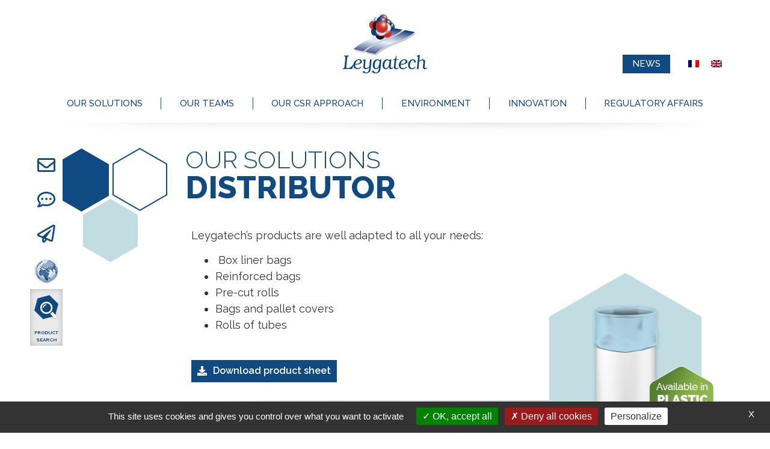

--- FILE ---
content_type: text/css
request_url: https://www.leygatech.com/wp-content/plugins/Elementor-fb-leygatech/assets/css/fb-leygatech.css?ver=6.6.4
body_size: 995
content:
.elementor-widget-fb-leygatech .fb-grid-container .elementor-cta__bg-wrapper{
    min-height:auto;
}

.elementor-widget-fb-leygatech .elementor-posts-container{
    -webkit-box-align: baseline !important;
    -ms-flex-align: baseline !important;
    align-items: baseline !important;
}

.elementor-widget-fb-leygatech .selected_cat{
    align-items:center;
}
.elementor-widget-fb-leygatech .selected_cat .elementor-cta__title{
    width:auto;
    margin-bottom:0;
    padding-right:20px;
}

.elementor-widget-fb-leygatech .selected_cat .return-link{
    color:#a1a1a1;
}
.elementor-widget-fb-leygatech .selected_cat .return-link:hover{
    color:#1a1a1a;
}
.elementor-widget-fb-leygatech .elementor-cta:hover .elementor-cta__bg-overlay{
    background-color:rgba(15, 74, 130, 0.48);
}
/*.elementor-widget-fb-leygatech .elementor-cta:hover .elementor-cta__bg-overlay:after{
    display:block;
    position:absolute;
    width:44px;
    height:47px;
    content:'';
    bottom:-10px;
    right:-15px;
    background-image:url('https://www.leygatech.com/wp-content/uploads/2020/06/hexa-sur-illustration.png');
}*/
.elementor-widget-fb-leygatech .elementor-cta{
    overflow: inherit;
}
.elementor-widget-fb-leygatech .elementor-cta:hover:after{
    display:block;
    position:absolute;
    width:44px;
    height:47px;
    content:'';
    top:120px;
    right:-10px;
    z-index:99;
    background-image:url('https://www.leygatech.com/wp-content/uploads/2020/06/hexa-sur-illustration.png');
}
#economie-circulaire .elementor-widget-fb-leygatech .elementor-cta:hover:after{
    background-image:url('https://www.leygatech.com/wp-content/uploads/2020/08/Hexagone-vert.png');
}
#economie-circulaire .elementor-widget-fb-leygatech .elementor-cta:hover .elementor-cta__title{
    font-weight:700;
}
#economie-circulaire .elementor-widget-fb-leygatech .elementor-cta:hover .elementor-cta__bg-overlay{
    background-color:rgba(169, 191, 65, 0.48) !important;
}
.elementor-widget-fb-leygatech .elementor-cta.cat-economie-circulaire .elementor-cta__title,
.elementor-widget-fb-leygatech .elementor-cta.cat-circular-economy .elementor-cta__title{
    color: #a9bf41 !important;
}
.elementor-widget-fb-leygatech .elementor-cta.cat-economie-circulaire:hover .elementor-cta__bg-overlay,
.elementor-widget-fb-leygatech .elementor-cta.cat-circular-economy:hover .elementor-cta__bg-overlay{
    background-color:rgba(169, 191, 65, 0.48) !important;
}
.elementor-widget-fb-leygatech .elementor-cta.cat-economie-circulaire:after,
.elementor-widget-fb-leygatech .elementor-cta.cat-circular-economy:after{
    display:block;
    position:absolute;
    width:108px;
    height:76px;
    content:'';
    top: 100px;
    right: -50px;
    z-index:99;
    background-image:url('https://www.leygatech.com/wp-content/uploads/2020/06/plante-sur-illustration.png');
    transition: all 0.5s ease-out;
}
.elementor-widget-fb-leygatech .elementor-cta.cat-economie-circulaire:hover:after,
.elementor-widget-fb-leygatech .elementor-cta.cat-circular-economy:hover:after{
    top: 90px;
    transition: all 0.5s ease-out;
}
.elementor-widget-fb-leygatech-recherche .ligne{
    margin: 20px 5px 20px 10px;
    padding-left:35px;
    position: relative;
}
.elementor-widget-fb-leygatech-recherche .ligne .number{
    background-image:url('https://www.leygatech.com/wp-content/uploads/2020/06/Hexagone-bleu.png');
    width:25px;
    height:25px;
    background-size:25px 25px;
    background-repeat:no-repeat;
    display: inline-block;
    text-align: center;
    color: #ffffff;
    position: absolute;
    top:0;
    left:0;
}
.elementor-widget-fb-leygatech-recherche .ligne .title{
    line-height:25px;
    display:inline;
    text-transform:uppercase;
    font-size: 0.92rem;
}
.elementor-widget-fb-leygatech-recherche .ligne .title > a{
    line-height:25px;
    color:#0F4A82;
    font-size: 0.92rem;
}
.elementor-widget-fb-leygatech-recherche .ligne .title > a .deplie{
    display:none;
}
.elementor-widget-fb-leygatech-recherche .ligne .title > a.open .deplie{
    display:inline;
}
.elementor-widget-fb-leygatech-recherche .ligne .title > a.open .plie{
    display:none;
}
.elementor-widget-fb-leygatech-recherche .ligne .othercat{
    display:none;
}
.elementor-widget-fb-leygatech-recherche .ligne .othercat a{
    display: block;
    font-size: 0.82rem;
    text-transform:initial;
    color:#0F4A82;
}
.elementor-widget-fb-leygatech-recherche .ligne .othercat a:hover{
    color:#000000;
}

@media (max-width: 1024px) and (min-width: 768px){
    .elementor-widget-fb-leygatech .elementor-cta.cat-economie-circulaire:,
    .elementor-widget-fb-leygatech .elementor-cta.cat-circular-economy:{
        right:0px;
    }
}
@media (max-width: 767px){
    .elementor-widget-fb-leygatech .elementor-cta.cat-economie-circulaire:after,
    .elementor-widget-fb-leygatech .elementor-cta.cat-circular-economy:after{
        right:0px;
    }
}

--- FILE ---
content_type: text/css
request_url: https://www.leygatech.com/wp-content/uploads/elementor/css/post-2004.css?ver=1710769399
body_size: 1186
content:
.elementor-2004 .elementor-element.elementor-element-c50c65c > .elementor-container{min-height:152px;}.elementor-bc-flex-widget .elementor-2004 .elementor-element.elementor-element-9eabe40.elementor-column .elementor-widget-wrap{align-items:flex-end;}.elementor-2004 .elementor-element.elementor-element-9eabe40.elementor-column.elementor-element[data-element_type="column"] > .elementor-widget-wrap.elementor-element-populated{align-content:flex-end;align-items:flex-end;}.elementor-2004 .elementor-element.elementor-element-9eabe40.elementor-column > .elementor-widget-wrap{justify-content:flex-end;}.elementor-2004 .elementor-element.elementor-element-9eabe40 > .elementor-widget-wrap > .elementor-widget:not(.elementor-widget__width-auto):not(.elementor-widget__width-initial):not(:last-child):not(.elementor-absolute){margin-bottom:0px;}.elementor-2004 .elementor-element.elementor-element-9eabe40 > .elementor-element-populated{padding:0px 0px 30px 0px;}.elementor-2004 .elementor-element.elementor-element-b733d1d{text-align:center;width:auto;max-width:auto;top:24px;z-index:50;}.elementor-2004 .elementor-element.elementor-element-b733d1d > .elementor-widget-container{margin:0px 0px 0px -70px;}body:not(.rtl) .elementor-2004 .elementor-element.elementor-element-b733d1d{left:50%;}body.rtl .elementor-2004 .elementor-element.elementor-element-b733d1d{right:50%;}.elementor-2004 .elementor-element.elementor-element-27fecba .elementor-button{font-size:15px;font-weight:500;text-transform:uppercase;fill:#FFFFFF;color:#FFFFFF;background-color:#0F4A82;border-radius:0px 0px 0px 0px;padding:8px 16px 8px 16px;}.elementor-2004 .elementor-element.elementor-element-27fecba > .elementor-widget-container{margin:0px 20px 0px 0px;}.elementor-2004 .elementor-element.elementor-element-27fecba{width:auto;max-width:auto;}.elementor-2004 .elementor-element.elementor-element-c6ed61b .elementor-nav-menu--dropdown{background-color:#FFFFFF;}.elementor-2004 .elementor-element.elementor-element-c6ed61b .elementor-nav-menu--dropdown a:hover,
					.elementor-2004 .elementor-element.elementor-element-c6ed61b .elementor-nav-menu--dropdown a.elementor-item-active,
					.elementor-2004 .elementor-element.elementor-element-c6ed61b .elementor-nav-menu--dropdown a.highlighted{background-color:#FFFFFF;}.elementor-2004 .elementor-element.elementor-element-c6ed61b{width:auto;max-width:auto;}.elementor-2004 .elementor-element.elementor-element-4d32ebc .elementor-menu-toggle{margin:0 auto;background-color:#0F4A82;}.elementor-2004 .elementor-element.elementor-element-4d32ebc .elementor-nav-menu--dropdown a, .elementor-2004 .elementor-element.elementor-element-4d32ebc .elementor-menu-toggle{color:#FFFFFF;}.elementor-2004 .elementor-element.elementor-element-4d32ebc .elementor-nav-menu--dropdown{background-color:#0F4A82;}.elementor-2004 .elementor-element.elementor-element-4d32ebc .elementor-nav-menu--dropdown a:hover,
					.elementor-2004 .elementor-element.elementor-element-4d32ebc .elementor-nav-menu--dropdown a.elementor-item-active,
					.elementor-2004 .elementor-element.elementor-element-4d32ebc .elementor-nav-menu--dropdown a.highlighted,
					.elementor-2004 .elementor-element.elementor-element-4d32ebc .elementor-menu-toggle:hover{color:#0F4A82;}.elementor-2004 .elementor-element.elementor-element-4d32ebc .elementor-nav-menu--dropdown a:hover,
					.elementor-2004 .elementor-element.elementor-element-4d32ebc .elementor-nav-menu--dropdown a.elementor-item-active,
					.elementor-2004 .elementor-element.elementor-element-4d32ebc .elementor-nav-menu--dropdown a.highlighted{background-color:#FFFFFF;}.elementor-2004 .elementor-element.elementor-element-4d32ebc .elementor-nav-menu--dropdown a.elementor-item-active{color:#0F4A82;background-color:#FFFFFF;}.elementor-2004 .elementor-element.elementor-element-4d32ebc div.elementor-menu-toggle{color:#FFFFFF;}.elementor-2004 .elementor-element.elementor-element-4d32ebc div.elementor-menu-toggle svg{fill:#FFFFFF;}.elementor-2004 .elementor-element.elementor-element-4d32ebc div.elementor-menu-toggle:hover{color:#FFFFFF;}.elementor-2004 .elementor-element.elementor-element-4d32ebc div.elementor-menu-toggle:hover svg{fill:#FFFFFF;}.elementor-2004 .elementor-element.elementor-element-4d32ebc .elementor-menu-toggle:hover{background-color:#0F4A82;}.elementor-2004 .elementor-element.elementor-element-4d32ebc{width:auto;max-width:auto;}.elementor-2004 .elementor-element.elementor-element-c466661 .elementor-menu-toggle{margin:0 auto;background-color:#0F4A82;}.elementor-2004 .elementor-element.elementor-element-c466661 .elementor-nav-menu .elementor-item{font-size:15px;font-weight:500;text-transform:uppercase;}.elementor-2004 .elementor-element.elementor-element-c466661 .elementor-nav-menu--main .elementor-item{color:#0F4A82;fill:#0F4A82;padding-left:0px;padding-right:0px;padding-top:0px;padding-bottom:0px;}.elementor-2004 .elementor-element.elementor-element-c466661{--e-nav-menu-horizontal-menu-item-margin:calc( 0px / 2 );}.elementor-2004 .elementor-element.elementor-element-c466661 .elementor-nav-menu--main:not(.elementor-nav-menu--layout-horizontal) .elementor-nav-menu > li:not(:last-child){margin-bottom:0px;}.elementor-2004 .elementor-element.elementor-element-c466661 .elementor-nav-menu--dropdown a, .elementor-2004 .elementor-element.elementor-element-c466661 .elementor-menu-toggle{color:#FFFFFF;}.elementor-2004 .elementor-element.elementor-element-c466661 .elementor-nav-menu--dropdown{background-color:#0F4A82;}.elementor-2004 .elementor-element.elementor-element-c466661 .elementor-nav-menu--dropdown a:hover,
					.elementor-2004 .elementor-element.elementor-element-c466661 .elementor-nav-menu--dropdown a.elementor-item-active,
					.elementor-2004 .elementor-element.elementor-element-c466661 .elementor-nav-menu--dropdown a.highlighted,
					.elementor-2004 .elementor-element.elementor-element-c466661 .elementor-menu-toggle:hover{color:#0F4A82;}.elementor-2004 .elementor-element.elementor-element-c466661 .elementor-nav-menu--dropdown a:hover,
					.elementor-2004 .elementor-element.elementor-element-c466661 .elementor-nav-menu--dropdown a.elementor-item-active,
					.elementor-2004 .elementor-element.elementor-element-c466661 .elementor-nav-menu--dropdown a.highlighted{background-color:#FFFFFF;}.elementor-2004 .elementor-element.elementor-element-c466661 div.elementor-menu-toggle{color:#FFFFFF;}.elementor-2004 .elementor-element.elementor-element-c466661 div.elementor-menu-toggle svg{fill:#FFFFFF;}@media(max-width:1024px){.elementor-2004 .elementor-element.elementor-element-c50c65c > .elementor-container{min-height:120px;}.elementor-bc-flex-widget .elementor-2004 .elementor-element.elementor-element-9eabe40.elementor-column .elementor-widget-wrap{align-items:center;}.elementor-2004 .elementor-element.elementor-element-9eabe40.elementor-column.elementor-element[data-element_type="column"] > .elementor-widget-wrap.elementor-element-populated{align-content:center;align-items:center;}.elementor-2004 .elementor-element.elementor-element-9eabe40 > .elementor-element-populated{padding:0px 10px 0px 0px;}.elementor-2004 .elementor-element.elementor-element-b733d1d > .elementor-widget-container{margin:0px 0px 0px 10px;}body:not(.rtl) .elementor-2004 .elementor-element.elementor-element-b733d1d{left:0px;}body.rtl .elementor-2004 .elementor-element.elementor-element-b733d1d{right:0px;}.elementor-2004 .elementor-element.elementor-element-b733d1d{top:10px;}.elementor-2004 .elementor-element.elementor-element-4d32ebc .elementor-nav-menu--dropdown .elementor-item, .elementor-2004 .elementor-element.elementor-element-4d32ebc .elementor-nav-menu--dropdown  .elementor-sub-item{font-size:16px;}.elementor-2004 .elementor-element.elementor-element-4d32ebc .elementor-nav-menu--main > .elementor-nav-menu > li > .elementor-nav-menu--dropdown, .elementor-2004 .elementor-element.elementor-element-4d32ebc .elementor-nav-menu__container.elementor-nav-menu--dropdown{margin-top:40px !important;}.elementor-2004 .elementor-element.elementor-element-4d32ebc .elementor-menu-toggle{border-width:0px;}.elementor-2004 .elementor-element.elementor-element-4d32ebc{width:auto;max-width:auto;}}/* Start custom CSS for nav-menu, class: .elementor-element-c6ed61b */.elementor-2004 .elementor-element.elementor-element-c6ed61b ul.elementor-nav-menu--dropdown a{
    border-left:none;
}
.elementor-2004 .elementor-element.elementor-element-c6ed61b .elementor-nav-menu--main .elementor-nav-menu a{
    padding:10px;
}
.elementor-2004 .elementor-element.elementor-element-c6ed61b .elementor-nav-menu--dropdown{
    min-width:0px !important;
}/* End custom CSS */
/* Start custom CSS for nav-menu, class: .elementor-element-4d32ebc */.elementor-2004 .elementor-element.elementor-element-4d32ebc ul ul.elementor-nav-menu--dropdown {
    background-color:#214DA7 !important;
}/* End custom CSS */
/* Start custom CSS for nav-menu, class: .elementor-element-c466661 *//*.elementor-2004 .elementor-element.elementor-element-c466661 nav>ul>.menu-item{
    padding:13px auto;
}*/
.elementor-2004 .elementor-element.elementor-element-c466661 nav>ul>.menu-item>a{
    border-left:solid 1px #0F4A82;
}
.elementor-2004 .elementor-element.elementor-element-c466661 nav>ul>.menu-item:first-child>a{
    border-left:none;
}
/*.elementor-2004 .elementor-element.elementor-element-c466661 nav>ul>.menu-item>ul{
    margin-top:13px;
}*//* End custom CSS */

--- FILE ---
content_type: text/css
request_url: https://www.leygatech.com/wp-content/uploads/elementor/css/post-2014.css?ver=1738250306
body_size: 2133
content:
.elementor-2014 .elementor-element.elementor-element-e0f7ec4:not(.elementor-motion-effects-element-type-background), .elementor-2014 .elementor-element.elementor-element-e0f7ec4 > .elementor-motion-effects-container > .elementor-motion-effects-layer{background-color:#0F4A82;}.elementor-2014 .elementor-element.elementor-element-e0f7ec4{transition:background 0.3s, border 0.3s, border-radius 0.3s, box-shadow 0.3s;padding:20px 0px 20px 0px;}.elementor-2014 .elementor-element.elementor-element-e0f7ec4 > .elementor-background-overlay{transition:background 0.3s, border-radius 0.3s, opacity 0.3s;}.elementor-2014 .elementor-element.elementor-element-31e09d9{z-index:10;}.elementor-2014 .elementor-element.elementor-element-f939120{text-align:left;color:#FFFFFF;font-size:14px;}.elementor-2014 .elementor-element.elementor-element-f8f8130.elementor-position-right .elementor-image-box-img{margin-left:0px;}.elementor-2014 .elementor-element.elementor-element-f8f8130.elementor-position-left .elementor-image-box-img{margin-right:0px;}.elementor-2014 .elementor-element.elementor-element-f8f8130.elementor-position-top .elementor-image-box-img{margin-bottom:0px;}.elementor-2014 .elementor-element.elementor-element-f8f8130 .elementor-image-box-wrapper .elementor-image-box-img{width:25%;}.elementor-2014 .elementor-element.elementor-element-f8f8130 .elementor-image-box-img img{transition-duration:0.3s;}.elementor-2014 .elementor-element.elementor-element-f8f8130 .elementor-image-box-title{color:#FFFFFF;font-size:14px;font-weight:700;font-style:italic;}.elementor-2014 .elementor-element.elementor-element-6c82ba8 > .elementor-widget-wrap > .elementor-widget:not(.elementor-widget__width-auto):not(.elementor-widget__width-initial):not(:last-child):not(.elementor-absolute){margin-bottom:0px;}.elementor-2014 .elementor-element.elementor-element-3e4149d .elementor-heading-title{color:#FFFFFF;font-size:14px;font-weight:700;text-transform:uppercase;}.elementor-2014 .elementor-element.elementor-element-9505614 .elementor-nav-menu .elementor-item{font-size:14px;font-weight:400;}.elementor-2014 .elementor-element.elementor-element-9505614 .elementor-nav-menu--main .elementor-item{color:#FFFFFF;fill:#FFFFFF;padding-left:5px;padding-right:5px;padding-top:3px;padding-bottom:3px;}.elementor-2014 .elementor-element.elementor-element-9505614 .elementor-nav-menu--main:not(.e--pointer-framed) .elementor-item:before,
					.elementor-2014 .elementor-element.elementor-element-9505614 .elementor-nav-menu--main:not(.e--pointer-framed) .elementor-item:after{background-color:#FFFFFF;}.elementor-2014 .elementor-element.elementor-element-9505614 .e--pointer-framed .elementor-item:before,
					.elementor-2014 .elementor-element.elementor-element-9505614 .e--pointer-framed .elementor-item:after{border-color:#FFFFFF;}.elementor-2014 .elementor-element.elementor-element-9505614 .e--pointer-framed .elementor-item:before{border-width:1px;}.elementor-2014 .elementor-element.elementor-element-9505614 .e--pointer-framed.e--animation-draw .elementor-item:before{border-width:0 0 1px 1px;}.elementor-2014 .elementor-element.elementor-element-9505614 .e--pointer-framed.e--animation-draw .elementor-item:after{border-width:1px 1px 0 0;}.elementor-2014 .elementor-element.elementor-element-9505614 .e--pointer-framed.e--animation-corners .elementor-item:before{border-width:1px 0 0 1px;}.elementor-2014 .elementor-element.elementor-element-9505614 .e--pointer-framed.e--animation-corners .elementor-item:after{border-width:0 1px 1px 0;}.elementor-2014 .elementor-element.elementor-element-9505614 .e--pointer-underline .elementor-item:after,
					 .elementor-2014 .elementor-element.elementor-element-9505614 .e--pointer-overline .elementor-item:before,
					 .elementor-2014 .elementor-element.elementor-element-9505614 .e--pointer-double-line .elementor-item:before,
					 .elementor-2014 .elementor-element.elementor-element-9505614 .e--pointer-double-line .elementor-item:after{height:1px;}.elementor-2014 .elementor-element.elementor-element-9505614 > .elementor-widget-container{margin:0px 0px 30px 0px;}.elementor-2014 .elementor-element.elementor-element-6b75403 .elementor-heading-title{color:#FFFFFF;font-size:14px;font-weight:700;text-transform:uppercase;}.elementor-2014 .elementor-element.elementor-element-8efd506 .elementor-nav-menu .elementor-item{font-size:14px;font-weight:400;}.elementor-2014 .elementor-element.elementor-element-8efd506 .elementor-nav-menu--main .elementor-item{color:#FFFFFF;fill:#FFFFFF;padding-left:5px;padding-right:5px;padding-top:3px;padding-bottom:3px;}.elementor-2014 .elementor-element.elementor-element-8efd506 .elementor-nav-menu--main:not(.e--pointer-framed) .elementor-item:before,
					.elementor-2014 .elementor-element.elementor-element-8efd506 .elementor-nav-menu--main:not(.e--pointer-framed) .elementor-item:after{background-color:#FFFFFF;}.elementor-2014 .elementor-element.elementor-element-8efd506 .e--pointer-framed .elementor-item:before,
					.elementor-2014 .elementor-element.elementor-element-8efd506 .e--pointer-framed .elementor-item:after{border-color:#FFFFFF;}.elementor-2014 .elementor-element.elementor-element-8efd506 .e--pointer-framed .elementor-item:before{border-width:1px;}.elementor-2014 .elementor-element.elementor-element-8efd506 .e--pointer-framed.e--animation-draw .elementor-item:before{border-width:0 0 1px 1px;}.elementor-2014 .elementor-element.elementor-element-8efd506 .e--pointer-framed.e--animation-draw .elementor-item:after{border-width:1px 1px 0 0;}.elementor-2014 .elementor-element.elementor-element-8efd506 .e--pointer-framed.e--animation-corners .elementor-item:before{border-width:1px 0 0 1px;}.elementor-2014 .elementor-element.elementor-element-8efd506 .e--pointer-framed.e--animation-corners .elementor-item:after{border-width:0 1px 1px 0;}.elementor-2014 .elementor-element.elementor-element-8efd506 .e--pointer-underline .elementor-item:after,
					 .elementor-2014 .elementor-element.elementor-element-8efd506 .e--pointer-overline .elementor-item:before,
					 .elementor-2014 .elementor-element.elementor-element-8efd506 .e--pointer-double-line .elementor-item:before,
					 .elementor-2014 .elementor-element.elementor-element-8efd506 .e--pointer-double-line .elementor-item:after{height:1px;}.elementor-2014 .elementor-element.elementor-element-8efd506 > .elementor-widget-container{margin:0px 0px 30px 0px;}.elementor-2014 .elementor-element.elementor-element-12955db .elementor-heading-title{color:#FFFFFF;font-size:14px;font-weight:700;text-transform:uppercase;}.elementor-2014 .elementor-element.elementor-element-c2417d6 .elementor-nav-menu .elementor-item{font-size:14px;font-weight:400;}.elementor-2014 .elementor-element.elementor-element-c2417d6 .elementor-nav-menu--main .elementor-item{color:#FFFFFF;fill:#FFFFFF;padding-left:5px;padding-right:5px;padding-top:3px;padding-bottom:3px;}.elementor-2014 .elementor-element.elementor-element-c2417d6 .elementor-nav-menu--main:not(.e--pointer-framed) .elementor-item:before,
					.elementor-2014 .elementor-element.elementor-element-c2417d6 .elementor-nav-menu--main:not(.e--pointer-framed) .elementor-item:after{background-color:#FFFFFF;}.elementor-2014 .elementor-element.elementor-element-c2417d6 .e--pointer-framed .elementor-item:before,
					.elementor-2014 .elementor-element.elementor-element-c2417d6 .e--pointer-framed .elementor-item:after{border-color:#FFFFFF;}.elementor-2014 .elementor-element.elementor-element-c2417d6 .e--pointer-framed .elementor-item:before{border-width:1px;}.elementor-2014 .elementor-element.elementor-element-c2417d6 .e--pointer-framed.e--animation-draw .elementor-item:before{border-width:0 0 1px 1px;}.elementor-2014 .elementor-element.elementor-element-c2417d6 .e--pointer-framed.e--animation-draw .elementor-item:after{border-width:1px 1px 0 0;}.elementor-2014 .elementor-element.elementor-element-c2417d6 .e--pointer-framed.e--animation-corners .elementor-item:before{border-width:1px 0 0 1px;}.elementor-2014 .elementor-element.elementor-element-c2417d6 .e--pointer-framed.e--animation-corners .elementor-item:after{border-width:0 1px 1px 0;}.elementor-2014 .elementor-element.elementor-element-c2417d6 .e--pointer-underline .elementor-item:after,
					 .elementor-2014 .elementor-element.elementor-element-c2417d6 .e--pointer-overline .elementor-item:before,
					 .elementor-2014 .elementor-element.elementor-element-c2417d6 .e--pointer-double-line .elementor-item:before,
					 .elementor-2014 .elementor-element.elementor-element-c2417d6 .e--pointer-double-line .elementor-item:after{height:1px;}.elementor-2014 .elementor-element.elementor-element-c2417d6 > .elementor-widget-container{margin:0px 0px 30px 0px;}.elementor-2014 .elementor-element.elementor-element-3ade620 > .elementor-widget-wrap > .elementor-widget:not(.elementor-widget__width-auto):not(.elementor-widget__width-initial):not(:last-child):not(.elementor-absolute){margin-bottom:0px;}.elementor-2014 .elementor-element.elementor-element-6bb107a .elementor-heading-title{color:#FFFFFF;font-size:14px;font-weight:700;text-transform:uppercase;}.elementor-2014 .elementor-element.elementor-element-979266f .elementor-nav-menu .elementor-item{font-size:14px;font-weight:400;}.elementor-2014 .elementor-element.elementor-element-979266f .elementor-nav-menu--main .elementor-item{color:#FFFFFF;fill:#FFFFFF;padding-left:5px;padding-right:5px;padding-top:3px;padding-bottom:3px;}.elementor-2014 .elementor-element.elementor-element-979266f .elementor-nav-menu--main:not(.e--pointer-framed) .elementor-item:before,
					.elementor-2014 .elementor-element.elementor-element-979266f .elementor-nav-menu--main:not(.e--pointer-framed) .elementor-item:after{background-color:#FFFFFF;}.elementor-2014 .elementor-element.elementor-element-979266f .e--pointer-framed .elementor-item:before,
					.elementor-2014 .elementor-element.elementor-element-979266f .e--pointer-framed .elementor-item:after{border-color:#FFFFFF;}.elementor-2014 .elementor-element.elementor-element-979266f .e--pointer-framed .elementor-item:before{border-width:1px;}.elementor-2014 .elementor-element.elementor-element-979266f .e--pointer-framed.e--animation-draw .elementor-item:before{border-width:0 0 1px 1px;}.elementor-2014 .elementor-element.elementor-element-979266f .e--pointer-framed.e--animation-draw .elementor-item:after{border-width:1px 1px 0 0;}.elementor-2014 .elementor-element.elementor-element-979266f .e--pointer-framed.e--animation-corners .elementor-item:before{border-width:1px 0 0 1px;}.elementor-2014 .elementor-element.elementor-element-979266f .e--pointer-framed.e--animation-corners .elementor-item:after{border-width:0 1px 1px 0;}.elementor-2014 .elementor-element.elementor-element-979266f .e--pointer-underline .elementor-item:after,
					 .elementor-2014 .elementor-element.elementor-element-979266f .e--pointer-overline .elementor-item:before,
					 .elementor-2014 .elementor-element.elementor-element-979266f .e--pointer-double-line .elementor-item:before,
					 .elementor-2014 .elementor-element.elementor-element-979266f .e--pointer-double-line .elementor-item:after{height:1px;}.elementor-2014 .elementor-element.elementor-element-979266f > .elementor-widget-container{margin:0px 0px 30px 0px;}.elementor-2014 .elementor-element.elementor-element-7523ce8 .elementor-heading-title{color:#FFFFFF;font-size:14px;font-weight:700;text-transform:uppercase;}.elementor-2014 .elementor-element.elementor-element-fba07bf .elementor-nav-menu .elementor-item{font-size:14px;font-weight:400;}.elementor-2014 .elementor-element.elementor-element-fba07bf .elementor-nav-menu--main .elementor-item{color:#FFFFFF;fill:#FFFFFF;padding-left:5px;padding-right:5px;padding-top:3px;padding-bottom:3px;}.elementor-2014 .elementor-element.elementor-element-fba07bf .elementor-nav-menu--main:not(.e--pointer-framed) .elementor-item:before,
					.elementor-2014 .elementor-element.elementor-element-fba07bf .elementor-nav-menu--main:not(.e--pointer-framed) .elementor-item:after{background-color:#FFFFFF;}.elementor-2014 .elementor-element.elementor-element-fba07bf .e--pointer-framed .elementor-item:before,
					.elementor-2014 .elementor-element.elementor-element-fba07bf .e--pointer-framed .elementor-item:after{border-color:#FFFFFF;}.elementor-2014 .elementor-element.elementor-element-fba07bf .e--pointer-framed .elementor-item:before{border-width:1px;}.elementor-2014 .elementor-element.elementor-element-fba07bf .e--pointer-framed.e--animation-draw .elementor-item:before{border-width:0 0 1px 1px;}.elementor-2014 .elementor-element.elementor-element-fba07bf .e--pointer-framed.e--animation-draw .elementor-item:after{border-width:1px 1px 0 0;}.elementor-2014 .elementor-element.elementor-element-fba07bf .e--pointer-framed.e--animation-corners .elementor-item:before{border-width:1px 0 0 1px;}.elementor-2014 .elementor-element.elementor-element-fba07bf .e--pointer-framed.e--animation-corners .elementor-item:after{border-width:0 1px 1px 0;}.elementor-2014 .elementor-element.elementor-element-fba07bf .e--pointer-underline .elementor-item:after,
					 .elementor-2014 .elementor-element.elementor-element-fba07bf .e--pointer-overline .elementor-item:before,
					 .elementor-2014 .elementor-element.elementor-element-fba07bf .e--pointer-double-line .elementor-item:before,
					 .elementor-2014 .elementor-element.elementor-element-fba07bf .e--pointer-double-line .elementor-item:after{height:1px;}.elementor-2014 .elementor-element.elementor-element-fba07bf > .elementor-widget-container{margin:0px 0px 30px 0px;}.elementor-2014 .elementor-element.elementor-element-5916aaf > .elementor-widget-wrap > .elementor-widget:not(.elementor-widget__width-auto):not(.elementor-widget__width-initial):not(:last-child):not(.elementor-absolute){margin-bottom:0px;}.elementor-2014 .elementor-element.elementor-element-61c932d .elementor-heading-title{color:#FFFFFF;font-size:14px;font-weight:700;text-transform:uppercase;}.elementor-2014 .elementor-element.elementor-element-6f8bf2a .elementor-nav-menu .elementor-item{font-size:14px;font-weight:400;}.elementor-2014 .elementor-element.elementor-element-6f8bf2a .elementor-nav-menu--main .elementor-item{color:#FFFFFF;fill:#FFFFFF;padding-left:5px;padding-right:5px;padding-top:3px;padding-bottom:3px;}.elementor-2014 .elementor-element.elementor-element-6f8bf2a .elementor-nav-menu--main:not(.e--pointer-framed) .elementor-item:before,
					.elementor-2014 .elementor-element.elementor-element-6f8bf2a .elementor-nav-menu--main:not(.e--pointer-framed) .elementor-item:after{background-color:#FFFFFF;}.elementor-2014 .elementor-element.elementor-element-6f8bf2a .e--pointer-framed .elementor-item:before,
					.elementor-2014 .elementor-element.elementor-element-6f8bf2a .e--pointer-framed .elementor-item:after{border-color:#FFFFFF;}.elementor-2014 .elementor-element.elementor-element-6f8bf2a .e--pointer-framed .elementor-item:before{border-width:1px;}.elementor-2014 .elementor-element.elementor-element-6f8bf2a .e--pointer-framed.e--animation-draw .elementor-item:before{border-width:0 0 1px 1px;}.elementor-2014 .elementor-element.elementor-element-6f8bf2a .e--pointer-framed.e--animation-draw .elementor-item:after{border-width:1px 1px 0 0;}.elementor-2014 .elementor-element.elementor-element-6f8bf2a .e--pointer-framed.e--animation-corners .elementor-item:before{border-width:1px 0 0 1px;}.elementor-2014 .elementor-element.elementor-element-6f8bf2a .e--pointer-framed.e--animation-corners .elementor-item:after{border-width:0 1px 1px 0;}.elementor-2014 .elementor-element.elementor-element-6f8bf2a .e--pointer-underline .elementor-item:after,
					 .elementor-2014 .elementor-element.elementor-element-6f8bf2a .e--pointer-overline .elementor-item:before,
					 .elementor-2014 .elementor-element.elementor-element-6f8bf2a .e--pointer-double-line .elementor-item:before,
					 .elementor-2014 .elementor-element.elementor-element-6f8bf2a .e--pointer-double-line .elementor-item:after{height:1px;}.elementor-2014 .elementor-element.elementor-element-6f8bf2a > .elementor-widget-container{margin:0px 0px 30px 0px;}.elementor-2014 .elementor-element.elementor-element-7964a71 .elementor-heading-title{color:#FFFFFF;font-size:14px;font-weight:700;text-transform:uppercase;}.elementor-2014 .elementor-element.elementor-element-82ca43c > .elementor-widget-container{margin:-85px 0px 0px 0px;}.elementor-2014 .elementor-element.elementor-element-82ca43c{z-index:0;}.elementor-2014 .elementor-element.elementor-element-9212fb5:not(.elementor-motion-effects-element-type-background), .elementor-2014 .elementor-element.elementor-element-9212fb5 > .elementor-motion-effects-container > .elementor-motion-effects-layer{background-color:#FFFFFF;}.elementor-2014 .elementor-element.elementor-element-9212fb5{transition:background 0.3s, border 0.3s, border-radius 0.3s, box-shadow 0.3s;z-index:99999;}.elementor-2014 .elementor-element.elementor-element-9212fb5 > .elementor-background-overlay{transition:background 0.3s, border-radius 0.3s, opacity 0.3s;}.elementor-2014 .elementor-element.elementor-element-a5fcf9c > .elementor-widget-wrap > .elementor-widget:not(.elementor-widget__width-auto):not(.elementor-widget__width-initial):not(:last-child):not(.elementor-absolute){margin-bottom:0px;}.elementor-2014 .elementor-element.elementor-element-a5fcf9c > .elementor-element-populated{margin:0px 0px 0px 0px;--e-column-margin-right:0px;--e-column-margin-left:0px;padding:0px 0px 0px 0px;}.elementor-2014 .elementor-element.elementor-element-a5fcf9c{z-index:50;}.elementor-2014 .elementor-element.elementor-element-e55c8a9 .elementor-icon-wrapper{text-align:center;}.elementor-2014 .elementor-element.elementor-element-e55c8a9.elementor-view-stacked .elementor-icon{background-color:#0F4A82;}.elementor-2014 .elementor-element.elementor-element-e55c8a9.elementor-view-framed .elementor-icon, .elementor-2014 .elementor-element.elementor-element-e55c8a9.elementor-view-default .elementor-icon{color:#0F4A82;border-color:#0F4A82;}.elementor-2014 .elementor-element.elementor-element-e55c8a9.elementor-view-framed .elementor-icon, .elementor-2014 .elementor-element.elementor-element-e55c8a9.elementor-view-default .elementor-icon svg{fill:#0F4A82;}.elementor-2014 .elementor-element.elementor-element-e55c8a9 .elementor-icon{font-size:30px;}.elementor-2014 .elementor-element.elementor-element-e55c8a9 .elementor-icon svg{height:30px;}.elementor-2014 .elementor-element.elementor-element-e55c8a9 > .elementor-widget-container{padding:10px 0px 10px 0px;}.elementor-2014 .elementor-element.elementor-element-1ad0505{text-align:center;width:var( --container-widget-width, 109px );max-width:109px;--container-widget-width:109px;--container-widget-flex-grow:0;top:11px;}body:not(.rtl) .elementor-2014 .elementor-element.elementor-element-1ad0505{left:55px;}body.rtl .elementor-2014 .elementor-element.elementor-element-1ad0505{right:55px;}.elementor-2014 .elementor-element.elementor-element-1ad0505 > .elementor-widget-container{background-color:#FFFFFF;}.elementor-2014 .elementor-element.elementor-element-63eeab9 .elementor-icon-wrapper{text-align:center;}.elementor-2014 .elementor-element.elementor-element-63eeab9.elementor-view-stacked .elementor-icon{background-color:#0F4A82;}.elementor-2014 .elementor-element.elementor-element-63eeab9.elementor-view-framed .elementor-icon, .elementor-2014 .elementor-element.elementor-element-63eeab9.elementor-view-default .elementor-icon{color:#0F4A82;border-color:#0F4A82;}.elementor-2014 .elementor-element.elementor-element-63eeab9.elementor-view-framed .elementor-icon, .elementor-2014 .elementor-element.elementor-element-63eeab9.elementor-view-default .elementor-icon svg{fill:#0F4A82;}.elementor-2014 .elementor-element.elementor-element-63eeab9 .elementor-icon{font-size:30px;}.elementor-2014 .elementor-element.elementor-element-63eeab9 .elementor-icon svg{height:30px;}.elementor-2014 .elementor-element.elementor-element-63eeab9 > .elementor-widget-container{padding:10px 0px 10px 0px;}.elementor-2014 .elementor-element.elementor-element-3b4a191{text-align:center;width:var( --container-widget-width, 109px );max-width:109px;--container-widget-width:109px;--container-widget-flex-grow:0;top:70px;}body:not(.rtl) .elementor-2014 .elementor-element.elementor-element-3b4a191{left:55px;}body.rtl .elementor-2014 .elementor-element.elementor-element-3b4a191{right:55px;}.elementor-2014 .elementor-element.elementor-element-3b4a191 > .elementor-widget-container{background-color:#FFFFFF;}.elementor-2014 .elementor-element.elementor-element-8948cac .elementor-icon-wrapper{text-align:center;}.elementor-2014 .elementor-element.elementor-element-8948cac.elementor-view-stacked .elementor-icon{background-color:#0F4A82;}.elementor-2014 .elementor-element.elementor-element-8948cac.elementor-view-framed .elementor-icon, .elementor-2014 .elementor-element.elementor-element-8948cac.elementor-view-default .elementor-icon{color:#0F4A82;border-color:#0F4A82;}.elementor-2014 .elementor-element.elementor-element-8948cac.elementor-view-framed .elementor-icon, .elementor-2014 .elementor-element.elementor-element-8948cac.elementor-view-default .elementor-icon svg{fill:#0F4A82;}.elementor-2014 .elementor-element.elementor-element-8948cac .elementor-icon{font-size:30px;}.elementor-2014 .elementor-element.elementor-element-8948cac .elementor-icon svg{height:30px;}.elementor-2014 .elementor-element.elementor-element-8948cac > .elementor-widget-container{padding:10px 0px 10px 0px;}.elementor-2014 .elementor-element.elementor-element-b0c64a6{text-align:center;width:var( --container-widget-width, 109px );max-width:109px;--container-widget-width:109px;--container-widget-flex-grow:0;top:128px;}body:not(.rtl) .elementor-2014 .elementor-element.elementor-element-b0c64a6{left:55px;}body.rtl .elementor-2014 .elementor-element.elementor-element-b0c64a6{right:55px;}.elementor-2014 .elementor-element.elementor-element-b0c64a6 > .elementor-widget-container{background-color:#FFFFFF;}.elementor-2014 .elementor-element.elementor-element-4584560 > .elementor-widget-container{padding:10px 0px 10px 0px;}.elementor-2014 .elementor-element.elementor-element-44822be{text-align:center;width:var( --container-widget-width, 109px );max-width:109px;--container-widget-width:109px;--container-widget-flex-grow:0;top:175px;}body:not(.rtl) .elementor-2014 .elementor-element.elementor-element-44822be{left:55px;}body.rtl .elementor-2014 .elementor-element.elementor-element-44822be{right:55px;}.elementor-2014 .elementor-element.elementor-element-44822be > .elementor-widget-container{background-color:#FFFFFF;}.elementor-2014 .elementor-element.elementor-element-fff0a14:not(.elementor-motion-effects-element-type-background), .elementor-2014 .elementor-element.elementor-element-fff0a14 > .elementor-motion-effects-container > .elementor-motion-effects-layer{background-color:#EAEAEA;}.elementor-2014 .elementor-element.elementor-element-fff0a14{border-style:solid;border-width:0px 0px 0px 0px;box-shadow:0px 0px 14px -5px rgba(0,0,0,0.5) inset;transition:background 0.3s, border 0.3s, border-radius 0.3s, box-shadow 0.3s;margin-top:0px;margin-bottom:0px;padding:0px 0px 0px 0px;}.elementor-2014 .elementor-element.elementor-element-fff0a14 > .elementor-background-overlay{transition:background 0.3s, border-radius 0.3s, opacity 0.3s;}.elementor-2014 .elementor-element.elementor-element-cb080b5 > .elementor-widget-wrap > .elementor-widget:not(.elementor-widget__width-auto):not(.elementor-widget__width-initial):not(:last-child):not(.elementor-absolute){margin-bottom:0px;}.elementor-2014 .elementor-element.elementor-element-cb080b5 > .elementor-element-populated{margin:0px 0px 0px 0px;--e-column-margin-right:0px;--e-column-margin-left:0px;padding:0px 0px 0px 0px;}.elementor-2014 .elementor-element.elementor-element-0ea9ae7{text-align:center;}.elementor-2014 .elementor-element.elementor-element-0ea9ae7 > .elementor-widget-container{padding:10px 0px 10px 0px;}.elementor-2014 .elementor-element.elementor-element-fb2b7b9{text-align:center;}.elementor-2014 .elementor-element.elementor-element-fb2b7b9 .elementor-heading-title{font-size:8px;font-weight:700;text-transform:uppercase;line-height:10px;}.elementor-2014 .elementor-element.elementor-element-fb2b7b9 > .elementor-widget-container{padding:5px 0px 5px 0px;}@media(max-width:767px){.elementor-2014 .elementor-element.elementor-element-f8f8130 .elementor-image-box-img{margin-bottom:0px;}}/* Start custom CSS for icon, class: .elementor-element-e55c8a9 */.elementor-2014 .elementor-element.elementor-element-e55c8a9>div:hover{
    background-color: #EAEAEA;
        box-shadow: 0px 0px 14px -5px rgba(0,0,0,0.5) inset;
    transition: background 0.3s, border 0.3s, border-radius 0.3s, box-shadow 0.3s;
}/* End custom CSS */
/* Start custom CSS for heading, class: .elementor-element-1ad0505 */.elementor-2014 .elementor-element.elementor-element-1ad0505{
    display:none;
}/* End custom CSS */
/* Start custom CSS for icon, class: .elementor-element-63eeab9 */.elementor-2014 .elementor-element.elementor-element-63eeab9>div:hover{
    background-color: #EAEAEA;
        box-shadow: 0px 0px 14px -5px rgba(0,0,0,0.5) inset;
    transition: background 0.3s, border 0.3s, border-radius 0.3s, box-shadow 0.3s;
}/* End custom CSS */
/* Start custom CSS for heading, class: .elementor-element-3b4a191 */.elementor-2014 .elementor-element.elementor-element-3b4a191{
    display:none;
}/* End custom CSS */
/* Start custom CSS for icon, class: .elementor-element-8948cac */.elementor-2014 .elementor-element.elementor-element-8948cac>div:hover{
    background-color: #EAEAEA;
        box-shadow: 0px 0px 14px -5px rgba(0,0,0,0.5) inset;
    transition: background 0.3s, border 0.3s, border-radius 0.3s, box-shadow 0.3s;
}/* End custom CSS */
/* Start custom CSS for heading, class: .elementor-element-b0c64a6 */.elementor-2014 .elementor-element.elementor-element-b0c64a6{
    display:none;
}/* End custom CSS */
/* Start custom CSS for image, class: .elementor-element-4584560 */.elementor-2014 .elementor-element.elementor-element-4584560>div:hover{
    background-color: #EAEAEA;
        box-shadow: 0px 0px 14px -5px rgba(0,0,0,0.5) inset;
    transition: background 0.3s, border 0.3s, border-radius 0.3s, box-shadow 0.3s;
}/* End custom CSS */
/* Start custom CSS for heading, class: .elementor-element-44822be */.elementor-2014 .elementor-element.elementor-element-44822be{
    display:none;
}/* End custom CSS */
/* Start custom CSS for heading, class: .elementor-element-fb2b7b9 */.elementor-2014 .elementor-element.elementor-element-fb2b7b9 {
    line-height:10px;
}/* End custom CSS */
/* Start custom CSS for section, class: .elementor-element-9212fb5 */.elementor-2014 .elementor-element.elementor-element-9212fb5{
    position:absolute;
    width:54px;
    top:250px;
    left:50px;
}/* End custom CSS */

--- FILE ---
content_type: text/css
request_url: https://www.leygatech.com/wp-content/uploads/elementor/css/post-3784.css?ver=1710769399
body_size: 1931
content:
.elementor-3784 .elementor-element.elementor-element-ac63d2f > .elementor-widget-wrap > .elementor-widget:not(.elementor-widget__width-auto):not(.elementor-widget__width-initial):not(:last-child):not(.elementor-absolute){margin-bottom:0px;}.elementor-3784 .elementor-element.elementor-element-104af1a .elementor-heading-title{font-size:40px;font-weight:300;text-transform:uppercase;}.elementor-3784 .elementor-element.elementor-element-dd1aa76 .elementor-heading-title{font-size:52px;font-weight:800;text-transform:uppercase;}.elementor-3784 .elementor-element.elementor-element-bbcd908{color:#333132;font-size:18px;}.elementor-3784 .elementor-element.elementor-element-bbcd908 > .elementor-widget-container{margin:30px 0px 0px 0px;}.elementor-3784 .elementor-element.elementor-element-ae1e544 .elementor-button .elementor-align-icon-right{margin-left:10px;}.elementor-3784 .elementor-element.elementor-element-ae1e544 .elementor-button .elementor-align-icon-left{margin-right:10px;}.elementor-3784 .elementor-element.elementor-element-ae1e544 .elementor-button{font-size:16px;font-weight:600;fill:#FFFFFF;color:#FFFFFF;background-color:#0F4A82;border-radius:0px 0px 0px 0px;padding:10px 10px 10px 010px;}.elementor-3784 .elementor-element.elementor-element-ae1e544 .elementor-button:hover, .elementor-3784 .elementor-element.elementor-element-ae1e544 .elementor-button:focus{color:#0F4A82;background-color:#C2DDE2;}.elementor-3784 .elementor-element.elementor-element-ae1e544 .elementor-button:hover svg, .elementor-3784 .elementor-element.elementor-element-ae1e544 .elementor-button:focus svg{fill:#0F4A82;}.elementor-3784 .elementor-element.elementor-element-ae1e544 > .elementor-widget-container{margin:25px 0px 0px 0px;}.elementor-bc-flex-widget .elementor-3784 .elementor-element.elementor-element-4647886.elementor-column .elementor-widget-wrap{align-items:flex-end;}.elementor-3784 .elementor-element.elementor-element-4647886.elementor-column.elementor-element[data-element_type="column"] > .elementor-widget-wrap.elementor-element-populated{align-content:flex-end;align-items:flex-end;}.elementor-3784 .elementor-element.elementor-element-4647886.elementor-column > .elementor-widget-wrap{justify-content:flex-end;}.elementor-3784 .elementor-element.elementor-element-4647886 > .elementor-element-populated{margin:0px 0px -110px 0px;--e-column-margin-right:0px;--e-column-margin-left:0px;padding:0px 0px 0px 0px;}.elementor-3784 .elementor-element.elementor-element-5891fc8{width:auto;max-width:auto;z-index:10;}.elementor-3784 .elementor-element.elementor-element-013b5b7{width:auto;max-width:auto;bottom:0%;z-index:20;}body:not(.rtl) .elementor-3784 .elementor-element.elementor-element-013b5b7{right:0px;}body.rtl .elementor-3784 .elementor-element.elementor-element-013b5b7{left:0px;}.elementor-3784 .elementor-element.elementor-element-28ed173{margin-top:0px;margin-bottom:50px;}.elementor-3784 .elementor-element.elementor-element-82df8f7 > .elementor-element-populated{padding:0px 0px 0px 0px;}.elementor-3784 .elementor-element.elementor-element-000f60a .elementor-heading-title{font-size:23px;font-weight:400;text-transform:uppercase;}.elementor-3784 .elementor-element.elementor-element-2d77401{color:#333132;font-size:18px;}.elementor-3784 .elementor-element.elementor-element-957c6b4 > .elementor-element-populated{padding:0px 0px 0px 0px;}.elementor-3784 .elementor-element.elementor-element-73012a4 .elementor-heading-title{font-size:23px;font-weight:400;text-transform:uppercase;}.elementor-3784 .elementor-element.elementor-element-35a228b{color:#333132;font-size:18px;}.elementor-3784 .elementor-element.elementor-element-49490a5 > .elementor-element-populated{padding:0px 0px 0px 0px;}.elementor-3784 .elementor-element.elementor-element-f458fbf .elementor-heading-title{font-size:23px;font-weight:400;text-transform:uppercase;}.elementor-3784 .elementor-element.elementor-element-b5f08da{color:#333132;font-size:18px;}.elementor-3784 .elementor-element.elementor-element-4d33a8e{margin-top:0px;margin-bottom:38px;}.elementor-3784 .elementor-element.elementor-element-49bf7b3{margin-top:0px;margin-bottom:0px;}.elementor-3784 .elementor-element.elementor-element-44c82ae .elementor-heading-title{font-size:28px;font-weight:400;text-transform:uppercase;}.elementor-3784 .elementor-element.elementor-element-cf3eab3 > .elementor-element-populated{padding:0px 0px 0px 0px;}.elementor-3784 .elementor-element.elementor-element-df375a7{color:#333132;font-size:18px;}.elementor-3784 .elementor-element.elementor-element-e5c5cff > .elementor-element-populated{padding:0px 0px 0px 0px;}.elementor-3784 .elementor-element.elementor-element-96a1ccb{color:#333132;font-size:18px;}.elementor-3784 .elementor-element.elementor-element-62a7453 > .elementor-element-populated{padding:0px 0px 0px 0px;}.elementor-3784 .elementor-element.elementor-element-ef2a112{color:#333132;font-size:18px;}.elementor-3784 .elementor-element.elementor-element-167e5c3{margin-top:0px;margin-bottom:40px;}.elementor-3784 .elementor-element.elementor-element-29f2c47{margin-top:0px;margin-bottom:40px;}.elementor-3784 .elementor-element.elementor-element-c489827.elementor-column > .elementor-widget-wrap{justify-content:space-evenly;}.elementor-3784 .elementor-element.elementor-element-a1d93f9 .elementor-heading-title{font-size:28px;font-weight:400;text-transform:uppercase;}.elementor-3784 .elementor-element.elementor-element-3800ec9.elementor-position-right .elementor-image-box-img{margin-left:0px;}.elementor-3784 .elementor-element.elementor-element-3800ec9.elementor-position-left .elementor-image-box-img{margin-right:0px;}.elementor-3784 .elementor-element.elementor-element-3800ec9.elementor-position-top .elementor-image-box-img{margin-bottom:0px;}.elementor-3784 .elementor-element.elementor-element-3800ec9 .elementor-image-box-title{margin-bottom:0px;font-size:16px;font-weight:600;}.elementor-3784 .elementor-element.elementor-element-3800ec9 .elementor-image-box-wrapper .elementor-image-box-img{width:100%;}.elementor-3784 .elementor-element.elementor-element-3800ec9 .elementor-image-box-img img{transition-duration:0.3s;}.elementor-3784 .elementor-element.elementor-element-3800ec9 .elementor-image-box-description{font-size:14px;font-weight:400;}.elementor-3784 .elementor-element.elementor-element-3800ec9{width:var( --container-widget-width, 14% );max-width:14%;--container-widget-width:14%;--container-widget-flex-grow:0;}.elementor-3784 .elementor-element.elementor-element-d628309.elementor-position-right .elementor-image-box-img{margin-left:0px;}.elementor-3784 .elementor-element.elementor-element-d628309.elementor-position-left .elementor-image-box-img{margin-right:0px;}.elementor-3784 .elementor-element.elementor-element-d628309.elementor-position-top .elementor-image-box-img{margin-bottom:0px;}.elementor-3784 .elementor-element.elementor-element-d628309 .elementor-image-box-title{margin-bottom:0px;font-size:16px;font-weight:600;}.elementor-3784 .elementor-element.elementor-element-d628309 .elementor-image-box-wrapper .elementor-image-box-img{width:100%;}.elementor-3784 .elementor-element.elementor-element-d628309 .elementor-image-box-img img{transition-duration:0.3s;}.elementor-3784 .elementor-element.elementor-element-d628309 .elementor-image-box-description{font-size:14px;font-weight:400;}.elementor-3784 .elementor-element.elementor-element-d628309{width:var( --container-widget-width, 14% );max-width:14%;--container-widget-width:14%;--container-widget-flex-grow:0;}.elementor-3784 .elementor-element.elementor-element-a153662.elementor-position-right .elementor-image-box-img{margin-left:0px;}.elementor-3784 .elementor-element.elementor-element-a153662.elementor-position-left .elementor-image-box-img{margin-right:0px;}.elementor-3784 .elementor-element.elementor-element-a153662.elementor-position-top .elementor-image-box-img{margin-bottom:0px;}.elementor-3784 .elementor-element.elementor-element-a153662 .elementor-image-box-title{margin-bottom:0px;font-size:16px;font-weight:600;}.elementor-3784 .elementor-element.elementor-element-a153662 .elementor-image-box-wrapper .elementor-image-box-img{width:100%;}.elementor-3784 .elementor-element.elementor-element-a153662 .elementor-image-box-img img{transition-duration:0.3s;}.elementor-3784 .elementor-element.elementor-element-a153662 .elementor-image-box-description{font-size:14px;font-weight:400;}.elementor-3784 .elementor-element.elementor-element-a153662{width:var( --container-widget-width, 14% );max-width:14%;--container-widget-width:14%;--container-widget-flex-grow:0;}.elementor-3784 .elementor-element.elementor-element-a7bd733.elementor-position-right .elementor-image-box-img{margin-left:0px;}.elementor-3784 .elementor-element.elementor-element-a7bd733.elementor-position-left .elementor-image-box-img{margin-right:0px;}.elementor-3784 .elementor-element.elementor-element-a7bd733.elementor-position-top .elementor-image-box-img{margin-bottom:0px;}.elementor-3784 .elementor-element.elementor-element-a7bd733 .elementor-image-box-title{margin-bottom:0px;font-size:16px;font-weight:600;}.elementor-3784 .elementor-element.elementor-element-a7bd733 .elementor-image-box-wrapper .elementor-image-box-img{width:100%;}.elementor-3784 .elementor-element.elementor-element-a7bd733 .elementor-image-box-img img{transition-duration:0.3s;}.elementor-3784 .elementor-element.elementor-element-a7bd733 .elementor-image-box-description{font-size:14px;font-weight:400;}.elementor-3784 .elementor-element.elementor-element-a7bd733{width:var( --container-widget-width, 14% );max-width:14%;--container-widget-width:14%;--container-widget-flex-grow:0;}.elementor-3784 .elementor-element.elementor-element-16a9c03.elementor-position-right .elementor-image-box-img{margin-left:0px;}.elementor-3784 .elementor-element.elementor-element-16a9c03.elementor-position-left .elementor-image-box-img{margin-right:0px;}.elementor-3784 .elementor-element.elementor-element-16a9c03.elementor-position-top .elementor-image-box-img{margin-bottom:0px;}.elementor-3784 .elementor-element.elementor-element-16a9c03 .elementor-image-box-title{margin-bottom:0px;font-size:16px;font-weight:600;}.elementor-3784 .elementor-element.elementor-element-16a9c03 .elementor-image-box-wrapper .elementor-image-box-img{width:100%;}.elementor-3784 .elementor-element.elementor-element-16a9c03 .elementor-image-box-img img{transition-duration:0.3s;}.elementor-3784 .elementor-element.elementor-element-16a9c03 .elementor-image-box-description{font-size:14px;font-weight:400;}.elementor-3784 .elementor-element.elementor-element-16a9c03{width:var( --container-widget-width, 14% );max-width:14%;--container-widget-width:14%;--container-widget-flex-grow:0;}.elementor-3784 .elementor-element.elementor-element-8e1596a.elementor-position-right .elementor-image-box-img{margin-left:0px;}.elementor-3784 .elementor-element.elementor-element-8e1596a.elementor-position-left .elementor-image-box-img{margin-right:0px;}.elementor-3784 .elementor-element.elementor-element-8e1596a.elementor-position-top .elementor-image-box-img{margin-bottom:0px;}.elementor-3784 .elementor-element.elementor-element-8e1596a .elementor-image-box-title{margin-bottom:0px;font-size:16px;font-weight:600;}.elementor-3784 .elementor-element.elementor-element-8e1596a .elementor-image-box-wrapper .elementor-image-box-img{width:100%;}.elementor-3784 .elementor-element.elementor-element-8e1596a .elementor-image-box-img img{transition-duration:0.3s;}.elementor-3784 .elementor-element.elementor-element-8e1596a .elementor-image-box-description{font-size:14px;font-weight:400;}.elementor-3784 .elementor-element.elementor-element-8e1596a{width:var( --container-widget-width, 14% );max-width:14%;--container-widget-width:14%;--container-widget-flex-grow:0;}.elementor-3784 .elementor-element.elementor-element-b90c89e.elementor-position-right .elementor-image-box-img{margin-left:0px;}.elementor-3784 .elementor-element.elementor-element-b90c89e.elementor-position-left .elementor-image-box-img{margin-right:0px;}.elementor-3784 .elementor-element.elementor-element-b90c89e.elementor-position-top .elementor-image-box-img{margin-bottom:0px;}.elementor-3784 .elementor-element.elementor-element-b90c89e .elementor-image-box-title{margin-bottom:0px;font-size:16px;font-weight:600;}.elementor-3784 .elementor-element.elementor-element-b90c89e .elementor-image-box-wrapper .elementor-image-box-img{width:100%;}.elementor-3784 .elementor-element.elementor-element-b90c89e .elementor-image-box-img img{transition-duration:0.3s;}.elementor-3784 .elementor-element.elementor-element-b90c89e .elementor-image-box-description{font-size:14px;font-weight:400;}.elementor-3784 .elementor-element.elementor-element-b90c89e{width:var( --container-widget-width, 14% );max-width:14%;--container-widget-width:14%;--container-widget-flex-grow:0;}@media(max-width:1024px){.elementor-bc-flex-widget .elementor-3784 .elementor-element.elementor-element-4647886.elementor-column .elementor-widget-wrap{align-items:center;}.elementor-3784 .elementor-element.elementor-element-4647886.elementor-column.elementor-element[data-element_type="column"] > .elementor-widget-wrap.elementor-element-populated{align-content:center;align-items:center;}.elementor-3784 .elementor-element.elementor-element-4647886.elementor-column > .elementor-widget-wrap{justify-content:center;}.elementor-3784 .elementor-element.elementor-element-4647886 > .elementor-element-populated{margin:0px 0px 0px 0px;--e-column-margin-right:0px;--e-column-margin-left:0px;}.elementor-3784 .elementor-element.elementor-element-013b5b7{bottom:15%;}}@media(min-width:768px){.elementor-3784 .elementor-element.elementor-element-8763391{width:20%;}.elementor-3784 .elementor-element.elementor-element-ac63d2f{width:79.665%;}.elementor-3784 .elementor-element.elementor-element-8188e79{width:64.752%;}.elementor-3784 .elementor-element.elementor-element-4647886{width:35.201%;}.elementor-3784 .elementor-element.elementor-element-ed72bc9{width:20%;}.elementor-3784 .elementor-element.elementor-element-484324d{width:79.665%;}.elementor-3784 .elementor-element.elementor-element-55c5b34{width:20%;}.elementor-3784 .elementor-element.elementor-element-82df8f7{width:26%;}.elementor-3784 .elementor-element.elementor-element-957c6b4{width:27%;}.elementor-3784 .elementor-element.elementor-element-49490a5{width:27%;}.elementor-3784 .elementor-element.elementor-element-5608de8{width:20%;}.elementor-3784 .elementor-element.elementor-element-ad44f84{width:79.665%;}.elementor-3784 .elementor-element.elementor-element-2af0d55{width:20%;}.elementor-3784 .elementor-element.elementor-element-cf3eab3{width:26%;}.elementor-3784 .elementor-element.elementor-element-e5c5cff{width:27%;}.elementor-3784 .elementor-element.elementor-element-62a7453{width:27%;}.elementor-3784 .elementor-element.elementor-element-db2d59f{width:20%;}.elementor-3784 .elementor-element.elementor-element-dbc23e4{width:79.665%;}.elementor-3784 .elementor-element.elementor-element-b20de59{width:20%;}.elementor-3784 .elementor-element.elementor-element-c489827{width:79.665%;}}@media(max-width:1024px) and (min-width:768px){.elementor-3784 .elementor-element.elementor-element-ac63d2f{width:100%;}.elementor-3784 .elementor-element.elementor-element-55c5b34{width:100%;}.elementor-3784 .elementor-element.elementor-element-82df8f7{width:100%;}.elementor-3784 .elementor-element.elementor-element-957c6b4{width:100%;}.elementor-3784 .elementor-element.elementor-element-49490a5{width:100%;}.elementor-3784 .elementor-element.elementor-element-ad44f84{width:100%;}.elementor-3784 .elementor-element.elementor-element-cf3eab3{width:100%;}.elementor-3784 .elementor-element.elementor-element-e5c5cff{width:100%;}.elementor-3784 .elementor-element.elementor-element-62a7453{width:100%;}.elementor-3784 .elementor-element.elementor-element-dbc23e4{width:100%;}.elementor-3784 .elementor-element.elementor-element-c489827{width:100%;}}@media(max-width:767px){.elementor-3784 .elementor-element.elementor-element-104af1a .elementor-heading-title{font-size:30px;}.elementor-3784 .elementor-element.elementor-element-dd1aa76 .elementor-heading-title{font-size:40px;}.elementor-3784 .elementor-element.elementor-element-3800ec9 .elementor-image-box-img{margin-bottom:0px;}.elementor-3784 .elementor-element.elementor-element-d628309 .elementor-image-box-img{margin-bottom:0px;}.elementor-3784 .elementor-element.elementor-element-a153662 .elementor-image-box-img{margin-bottom:0px;}.elementor-3784 .elementor-element.elementor-element-a7bd733 .elementor-image-box-img{margin-bottom:0px;}.elementor-3784 .elementor-element.elementor-element-16a9c03 .elementor-image-box-img{margin-bottom:0px;}.elementor-3784 .elementor-element.elementor-element-8e1596a .elementor-image-box-img{margin-bottom:0px;}.elementor-3784 .elementor-element.elementor-element-b90c89e .elementor-image-box-img{margin-bottom:0px;}}/* Start custom CSS for image, class: .elementor-element-013b5b7 */body[data-elementor-device-mode=tablet] .elementor-3784 .elementor-element.elementor-element-013b5b7 img{
    max-width:70%;
}/* End custom CSS */
/* Start custom CSS for text-editor, class: .elementor-element-2d77401 */.elementor-3784 .elementor-element.elementor-element-2d77401 ul{
    padding-left:25px;
}/* End custom CSS */
/* Start custom CSS for text-editor, class: .elementor-element-35a228b */.elementor-3784 .elementor-element.elementor-element-35a228b ul{
    padding-left:25px;
}
.elementor-3784 .elementor-element.elementor-element-35a228b a{
    color:#D23D32;
}/* End custom CSS */
/* Start custom CSS for text-editor, class: .elementor-element-b5f08da */.elementor-3784 .elementor-element.elementor-element-b5f08da ul{
    padding-left:25px;
}/* End custom CSS */
/* Start custom CSS for text-editor, class: .elementor-element-df375a7 */.elementor-3784 .elementor-element.elementor-element-df375a7 ul{
    padding-left:25px;
}
.elementor-3784 .elementor-element.elementor-element-df375a7 b, .elementor-3784 .elementor-element.elementor-element-df375a7 strong{
    text-transform: uppercase;
}/* End custom CSS */
/* Start custom CSS for text-editor, class: .elementor-element-96a1ccb */.elementor-3784 .elementor-element.elementor-element-96a1ccb ul{
    padding-left:25px;
}
.elementor-3784 .elementor-element.elementor-element-96a1ccb b, .elementor-3784 .elementor-element.elementor-element-96a1ccb strong{
    text-transform: uppercase;
}/* End custom CSS */
/* Start custom CSS for text-editor, class: .elementor-element-ef2a112 */.elementor-3784 .elementor-element.elementor-element-ef2a112 ul{
    padding-left:25px;
}
.elementor-3784 .elementor-element.elementor-element-ef2a112 b, .elementor-3784 .elementor-element.elementor-element-ef2a112 strong{
    text-transform: uppercase;
}/* End custom CSS */
/* Start custom CSS for image-box, class: .elementor-element-3800ec9 */body[data-elementor-device-mode=mobile] .elementor-3784 .elementor-element.elementor-element-3800ec9{
    min-width:50%;
}
body[data-elementor-device-mode=tablet] .elementor-3784 .elementor-element.elementor-element-3800ec9{
    min-width:20%;
}/* End custom CSS */
/* Start custom CSS for image-box, class: .elementor-element-d628309 */body[data-elementor-device-mode=mobile] .elementor-3784 .elementor-element.elementor-element-d628309{
    min-width:50%;
}
body[data-elementor-device-mode=tablet] .elementor-3784 .elementor-element.elementor-element-d628309{
    min-width:20%;
}/* End custom CSS */
/* Start custom CSS for image-box, class: .elementor-element-a153662 */body[data-elementor-device-mode=mobile] .elementor-3784 .elementor-element.elementor-element-a153662{
    min-width:50%;
}
body[data-elementor-device-mode=tablet] .elementor-3784 .elementor-element.elementor-element-a153662{
    min-width:20%;
}/* End custom CSS */
/* Start custom CSS for image-box, class: .elementor-element-a7bd733 */body[data-elementor-device-mode=mobile] .elementor-3784 .elementor-element.elementor-element-a7bd733{
    min-width:50%;
}
body[data-elementor-device-mode=tablet] .elementor-3784 .elementor-element.elementor-element-a7bd733{
    min-width:20%;
}/* End custom CSS */
/* Start custom CSS for image-box, class: .elementor-element-16a9c03 */body[data-elementor-device-mode=mobile] .elementor-3784 .elementor-element.elementor-element-16a9c03{
    min-width:50%;
}
body[data-elementor-device-mode=tablet] .elementor-3784 .elementor-element.elementor-element-16a9c03{
    min-width:20%;
}/* End custom CSS */
/* Start custom CSS for image-box, class: .elementor-element-8e1596a */body[data-elementor-device-mode=mobile] .elementor-3784 .elementor-element.elementor-element-8e1596a{
    min-width:50%;
}
body[data-elementor-device-mode=tablet] .elementor-3784 .elementor-element.elementor-element-8e1596a{
    min-width:20%;
}/* End custom CSS */
/* Start custom CSS for image-box, class: .elementor-element-b90c89e */body[data-elementor-device-mode=mobile] .elementor-3784 .elementor-element.elementor-element-b90c89e{
    min-width:50%;
}
body[data-elementor-device-mode=tablet] .elementor-3784 .elementor-element.elementor-element-b90c89e{
    min-width:20%;
}/* End custom CSS */

--- FILE ---
content_type: text/css
request_url: https://www.leygatech.com/wp-content/uploads/elementor/css/post-4132.css?ver=1710769399
body_size: 517
content:
.elementor-4132 .elementor-element.elementor-element-7b243b5f > .elementor-element-populated{padding:0px 0px 0px 0px;}.elementor-4132 .elementor-element.elementor-element-6557786a > .elementor-widget-container{margin:-30px 0px 0px 0px;}#elementor-popup-modal-4132 .dialog-message{width:100vw;height:100vh;align-items:flex-start;}#elementor-popup-modal-4132{justify-content:center;align-items:flex-start;pointer-events:all;background-color:rgba(0,0,0,.8);}#elementor-popup-modal-4132 .dialog-close-button{display:flex;font-size:32px;}#elementor-popup-modal-4132 .dialog-widget-content{animation-duration:0.8s;background-image:url("https://www.leygatech.com/wp-content/uploads/2020/08/fond-modal-contact.jpg");background-position:top left;background-repeat:no-repeat;background-size:cover;box-shadow:2px 8px 23px 3px rgba(0,0,0,0.2);}#elementor-popup-modal-4132 .dialog-close-button i{color:#FFFFFF;}#elementor-popup-modal-4132 .dialog-close-button svg{fill:#FFFFFF;}/* Start custom CSS */@media screen and (-ms-high-contrast: active), (-ms-high-contrast: none) {
	#elementor-popup-modal-4132{
	    justify-content:flex-start;
	}
	#elementor-popup-modal-4132 .dialog-message{
	    overflow:hidden;
	}
}/* End custom CSS */

--- FILE ---
content_type: text/css
request_url: https://www.leygatech.com/wp-content/uploads/elementor/css/post-4127.css?ver=1710769399
body_size: 590
content:
.elementor-bc-flex-widget .elementor-4127 .elementor-element.elementor-element-330fd805.elementor-column .elementor-widget-wrap{align-items:flex-start;}.elementor-4127 .elementor-element.elementor-element-330fd805.elementor-column.elementor-element[data-element_type="column"] > .elementor-widget-wrap.elementor-element-populated{align-content:flex-start;align-items:flex-start;}.elementor-4127 .elementor-element.elementor-element-330fd805.elementor-column > .elementor-widget-wrap{justify-content:flex-end;}.elementor-4127 .elementor-element.elementor-element-330fd805 > .elementor-element-populated{margin:-60px 0px 0px 0px;--e-column-margin-right:0px;--e-column-margin-left:0px;padding:0px 0px 0px 0px;}#elementor-popup-modal-4127 .dialog-message{width:100vw;height:100vh;align-items:flex-start;}#elementor-popup-modal-4127{justify-content:center;align-items:flex-start;pointer-events:all;background-color:rgba(0,0,0,.8);}#elementor-popup-modal-4127 .dialog-close-button{display:flex;font-size:32px;}#elementor-popup-modal-4127 .dialog-widget-content{animation-duration:0.8s;background-image:url("https://www.leygatech.com/wp-content/uploads/2020/08/fond-modal-reseaux-sociaux.jpg");background-position:top left;background-repeat:no-repeat;background-size:cover;box-shadow:2px 8px 23px 3px rgba(0,0,0,0.2);}#elementor-popup-modal-4127 .dialog-close-button i{color:#FFFFFF;}#elementor-popup-modal-4127 .dialog-close-button svg{fill:#FFFFFF;}/* Start custom CSS */@media screen and (-ms-high-contrast: active), (-ms-high-contrast: none) {
	#elementor-popup-modal-4127{
	    justify-content:flex-start;
	}
	#elementor-popup-modal-4127 .dialog-message{
	    overflow:hidden;
	}
}/* End custom CSS */

--- FILE ---
content_type: text/css
request_url: https://www.leygatech.com/wp-content/uploads/elementor/css/post-4122.css?ver=1710769399
body_size: 346
content:
#elementor-popup-modal-4122 .dialog-message{width:100vw;height:100vh;align-items:center;}#elementor-popup-modal-4122{justify-content:center;align-items:center;pointer-events:all;background-color:rgba(0,0,0,.8);}#elementor-popup-modal-4122 .dialog-close-button{display:flex;font-size:40px;}#elementor-popup-modal-4122 .dialog-widget-content{animation-duration:1.2s;background-image:url("https://www.leygatech.com/wp-content/uploads/2020/09/fond-modal-recherche.jpg");background-position:center center;background-repeat:no-repeat;background-size:cover;box-shadow:2px 8px 23px 3px rgba(0,0,0,0.2);}#elementor-popup-modal-4122 .dialog-close-button i{color:#FFFFFF;}#elementor-popup-modal-4122 .dialog-close-button svg{fill:#FFFFFF;}

--- FILE ---
content_type: text/css
request_url: https://www.leygatech.com/wp-content/uploads/elementor/css/post-4046.css?ver=1710769399
body_size: 459
content:
#elementor-popup-modal-4046 .dialog-message{width:100vw;height:100vh;align-items:flex-start;}#elementor-popup-modal-4046{justify-content:center;align-items:flex-start;pointer-events:all;background-color:rgba(0,0,0,.8);}#elementor-popup-modal-4046 .dialog-close-button{display:flex;font-size:40px;}#elementor-popup-modal-4046 .dialog-widget-content{animation-duration:0.8s;background-image:url("https://www.leygatech.com/wp-content/uploads/2020/06/fond-menu-nos-solutions.jpg");background-position:top center;background-repeat:no-repeat;background-size:cover;box-shadow:2px 8px 23px 3px rgba(0,0,0,0.2);}#elementor-popup-modal-4046 .dialog-close-button i{color:#FFFFFF;}#elementor-popup-modal-4046 .dialog-close-button svg{fill:#FFFFFF;}/* Start custom CSS */@media screen and (-ms-high-contrast: active), (-ms-high-contrast: none) {
	#elementor-popup-modal-4046{
	    justify-content:flex-start;
	}
	#elementor-popup-modal-4046 .dialog-message{
	    overflow:hidden;
	}
}/* End custom CSS */

--- FILE ---
content_type: text/css
request_url: https://www.leygatech.com/wp-content/uploads/elementor/css/post-3821.css?ver=1710769399
body_size: 487
content:
.elementor-3821 .elementor-element.elementor-element-efaed3f > .elementor-element-populated{padding:0px 0px 0px 0px;}#elementor-popup-modal-3821 .dialog-message{width:100vw;height:100vh;align-items:flex-start;padding:0px 0px 30px 0px;}#elementor-popup-modal-3821{justify-content:center;align-items:flex-start;pointer-events:all;background-color:rgba(0,0,0,.8);}#elementor-popup-modal-3821 .dialog-close-button{display:flex;font-size:32px;}#elementor-popup-modal-3821 .dialog-widget-content{animation-duration:0.5s;background-image:url("https://www.leygatech.com/wp-content/uploads/2020/06/fond-modal.jpg");background-position:bottom center;background-repeat:no-repeat;background-size:cover;box-shadow:2px 8px 23px 3px rgba(0,0,0,0.2);}#elementor-popup-modal-3821 .dialog-close-button i{color:#FFFFFF;}#elementor-popup-modal-3821 .dialog-close-button svg{fill:#FFFFFF;}/* Start custom CSS */@media screen and (-ms-high-contrast: active), (-ms-high-contrast: none) {
	#elementor-popup-modal-3821{
	    justify-content:flex-start;
	}
	#elementor-popup-modal-3821 .dialog-message{
	    overflow:hidden;
	}
}/* End custom CSS */

--- FILE ---
content_type: text/css
request_url: https://www.leygatech.com/wp-content/uploads/elementor/css/post-3815.css?ver=1710769399
body_size: 497
content:
.elementor-3815 .elementor-element.elementor-element-a7a9597 > .elementor-element-populated{padding:0px 0px 0px 0px;}#elementor-popup-modal-3815 .dialog-message{width:100vw;height:100vh;align-items:flex-start;}#elementor-popup-modal-3815{justify-content:center;align-items:flex-start;pointer-events:all;background-color:rgba(0,0,0,.8);}#elementor-popup-modal-3815 .dialog-close-button{display:flex;font-size:32px;}#elementor-popup-modal-3815 .dialog-widget-content{animation-duration:0.8s;background-image:url("https://www.leygatech.com/wp-content/uploads/2020/07/fond-menu-affaires-reglementaires.jpg");background-position:top left;background-repeat:no-repeat;background-size:cover;box-shadow:2px 8px 23px 3px rgba(0,0,0,0.2);}#elementor-popup-modal-3815 .dialog-close-button i{color:#FFFFFF;}#elementor-popup-modal-3815 .dialog-close-button svg{fill:#FFFFFF;}/* Start custom CSS */@media screen and (-ms-high-contrast: active), (-ms-high-contrast: none) {
	#elementor-popup-modal-3815{
	    justify-content:flex-start;
	}
	#elementor-popup-modal-3815 .dialog-message{
	    overflow:hidden;
	}
}/* End custom CSS */

--- FILE ---
content_type: text/css
request_url: https://www.leygatech.com/wp-content/uploads/elementor/css/post-3811.css?ver=1710769399
body_size: 456
content:
#elementor-popup-modal-3811 .dialog-message{width:100vw;height:100vh;align-items:flex-start;}#elementor-popup-modal-3811{justify-content:center;align-items:flex-start;pointer-events:all;background-color:rgba(0,0,0,.8);}#elementor-popup-modal-3811 .dialog-close-button{display:flex;font-size:32px;}#elementor-popup-modal-3811 .dialog-widget-content{animation-duration:0.8s;background-image:url("https://www.leygatech.com/wp-content/uploads/2020/07/fond-menu-innovation.jpg");background-position:top center;background-repeat:no-repeat;background-size:cover;box-shadow:2px 8px 23px 3px rgba(0,0,0,0.2);}#elementor-popup-modal-3811 .dialog-close-button i{color:#FFFFFF;}#elementor-popup-modal-3811 .dialog-close-button svg{fill:#FFFFFF;}/* Start custom CSS */@media screen and (-ms-high-contrast: active), (-ms-high-contrast: none) {
	#elementor-popup-modal-3811{
	    justify-content:flex-start;
	}
	#elementor-popup-modal-3811 .dialog-message{
	    overflow:hidden;
	}
}/* End custom CSS */

--- FILE ---
content_type: text/css
request_url: https://www.leygatech.com/wp-content/uploads/elementor/css/post-3807.css?ver=1710769399
body_size: 495
content:
.elementor-3807 .elementor-element.elementor-element-765a200 > .elementor-element-populated{padding:0px 0px 0px 0px;}#elementor-popup-modal-3807 .dialog-message{width:100vw;height:100vh;align-items:flex-start;}#elementor-popup-modal-3807{justify-content:center;align-items:flex-start;pointer-events:all;background-color:rgba(0,0,0,.8);}#elementor-popup-modal-3807 .dialog-close-button{display:flex;font-size:32px;}#elementor-popup-modal-3807 .dialog-widget-content{animation-duration:0.8s;background-image:url("https://www.leygatech.com/wp-content/uploads/2020/07/fond-menu-notre-demarche-rse.jpg");background-position:top center;background-repeat:no-repeat;background-size:cover;box-shadow:2px 8px 23px 3px rgba(0,0,0,0.2);}#elementor-popup-modal-3807 .dialog-close-button i{color:#FFFFFF;}#elementor-popup-modal-3807 .dialog-close-button svg{fill:#FFFFFF;}/* Start custom CSS */@media screen and (-ms-high-contrast: active), (-ms-high-contrast: none) {
	#elementor-popup-modal-3807{
	    justify-content:flex-start;
	}
	#elementor-popup-modal-3807 .dialog-message{
	    overflow:hidden;
	}
}/* End custom CSS */

--- FILE ---
content_type: text/css
request_url: https://www.leygatech.com/wp-content/uploads/elementor/css/post-3802.css?ver=1710769399
body_size: 490
content:
.elementor-3802 .elementor-element.elementor-element-c631aa1 > .elementor-element-populated{padding:0px 0px 0px 0px;}#elementor-popup-modal-3802 .dialog-message{width:100vw;height:100vh;align-items:flex-start;}#elementor-popup-modal-3802{justify-content:center;align-items:flex-start;pointer-events:all;background-color:rgba(0,0,0,.8);}#elementor-popup-modal-3802 .dialog-close-button{display:flex;font-size:32px;}#elementor-popup-modal-3802 .dialog-widget-content{animation-duration:0.8s;background-image:url("https://www.leygatech.com/wp-content/uploads/2020/07/fond-menu-nos-equipe.jpg");background-position:top center;background-repeat:no-repeat;background-size:cover;box-shadow:2px 8px 23px 3px rgba(0,0,0,0.2);}#elementor-popup-modal-3802 .dialog-close-button i{color:#FFFFFF;}#elementor-popup-modal-3802 .dialog-close-button svg{fill:#FFFFFF;}/* Start custom CSS */@media screen and (-ms-high-contrast: active), (-ms-high-contrast: none) {
	#elementor-popup-modal-3802{
	    justify-content:flex-start;
	}
	#elementor-popup-modal-3802 .dialog-message{
	    overflow:hidden;
	}
}/* End custom CSS */

--- FILE ---
content_type: text/css
request_url: https://www.leygatech.com/wp-content/uploads/elementor/css/post-1487.css?ver=1710769363
body_size: 474
content:
.elementor-1487 .elementor-element.elementor-element-bca8072 .elementor-search-form__container{min-height:50px;}.elementor-1487 .elementor-element.elementor-element-bca8072 .elementor-search-form__submit{min-width:50px;--e-search-form-submit-text-color:#FFFFFF;background-color:#0F4A82;}body:not(.rtl) .elementor-1487 .elementor-element.elementor-element-bca8072 .elementor-search-form__icon{padding-left:calc(50px / 3);}body.rtl .elementor-1487 .elementor-element.elementor-element-bca8072 .elementor-search-form__icon{padding-right:calc(50px / 3);}.elementor-1487 .elementor-element.elementor-element-bca8072 .elementor-search-form__input, .elementor-1487 .elementor-element.elementor-element-bca8072.elementor-search-form--button-type-text .elementor-search-form__submit{padding-left:calc(50px / 3);padding-right:calc(50px / 3);}.elementor-1487 .elementor-element.elementor-element-bca8072:not(.elementor-search-form--skin-full_screen) .elementor-search-form__container{border-radius:3px;}.elementor-1487 .elementor-element.elementor-element-bca8072.elementor-search-form--skin-full_screen input[type="search"].elementor-search-form__input{border-radius:3px;}#elementor-popup-modal-1487 .dialog-message{width:100vw;height:100vh;align-items:center;}#elementor-popup-modal-1487{justify-content:center;align-items:center;pointer-events:all;background-color:rgba(0,0,0,.8);}#elementor-popup-modal-1487 .dialog-close-button{display:flex;font-size:30px;}#elementor-popup-modal-1487 .dialog-widget-content{background-color:rgba(15, 74, 130, 0.4);box-shadow:2px 8px 23px 3px rgba(0,0,0,0.2);}#elementor-popup-modal-1487 .dialog-close-button i{color:#FFFFFF;}#elementor-popup-modal-1487 .dialog-close-button svg{fill:#FFFFFF;}

--- FILE ---
content_type: text/css
request_url: https://www.leygatech.com/wp-content/uploads/elementor/css/post-691.css?ver=1710769363
body_size: 522
content:
.elementor-691 .elementor-element.elementor-element-8c9bc6f{margin-top:74px;margin-bottom:0px;}.elementor-691 .elementor-element.elementor-element-e6e8fff > .elementor-element-populated{padding:0px 0px 0px 0px;}#elementor-popup-modal-691 .dialog-message{width:100vw;height:100vh;align-items:flex-start;}#elementor-popup-modal-691{justify-content:center;align-items:flex-start;pointer-events:all;background-color:rgba(0,0,0,.8);}#elementor-popup-modal-691 .dialog-close-button{display:flex;font-size:32px;}#elementor-popup-modal-691 .dialog-widget-content{animation-duration:0.8s;background-image:url("https://www.leygatech.com/wp-content/uploads/2020/07/fond-menu-rejoignez-nous.jpg");background-position:top center;background-repeat:no-repeat;background-size:cover;box-shadow:2px 8px 23px 3px rgba(0,0,0,0.2);}#elementor-popup-modal-691 .dialog-close-button i{color:#FFFFFF;}#elementor-popup-modal-691 .dialog-close-button svg{fill:#FFFFFF;}/* Start custom CSS */@media screen and (-ms-high-contrast: active), (-ms-high-contrast: none) {
	#elementor-popup-modal-691{
	    justify-content:flex-start;
	}
	#elementor-popup-modal-691 .dialog-message{
	    overflow:hidden;
	}
}/* End custom CSS */

--- FILE ---
content_type: text/css
request_url: https://www.leygatech.com/wp-content/uploads/elementor/css/post-282.css?ver=1604501031
body_size: 306
content:
.elementor-282 .elementor-element.elementor-element-c48c718{text-align:center;}.elementor-282 .elementor-element.elementor-element-14a5049 .elementor-icon-list-icon{width:14px;}.elementor-282 .elementor-element.elementor-element-14a5049 .elementor-icon-list-icon i{font-size:14px;}.elementor-282 .elementor-element.elementor-element-14a5049 .elementor-icon-list-icon svg{--e-icon-list-icon-size:14px;}.elementor-282 .elementor-element.elementor-element-14a5049 .elementor-icon-list-text, .elementor-282 .elementor-element.elementor-element-14a5049 .elementor-icon-list-text a{color:#0F4A82;}.elementor-282 .elementor-element.elementor-element-14a5049 .elementor-icon-list-item{font-size:18px;font-weight:400;text-transform:uppercase;}.elementor-282 .elementor-element.elementor-element-2938142{text-align:left;}.elementor-282 .elementor-element.elementor-element-2938142 .elementor-heading-title{color:#0F4A82;font-size:26px;font-weight:700;}.elementor-282 .elementor-element.elementor-element-ed450a0 .elementor-widget-container{color:#000000;font-size:15px;}.elementor-282 .elementor-element.elementor-element-2b9e28b{text-align:right;top:270px;}body:not(.rtl) .elementor-282 .elementor-element.elementor-element-2b9e28b{right:-25px;}body.rtl .elementor-282 .elementor-element.elementor-element-2b9e28b{left:-25px;}

--- FILE ---
content_type: text/css
request_url: https://www.leygatech.com/wp-content/uploads/elementor/css/post-1267.css?ver=1606241009
body_size: 1003
content:
.elementor-1267 .elementor-element.elementor-element-489d438 > .elementor-container > .elementor-column > .elementor-widget-wrap{align-content:center;align-items:center;}.elementor-1267 .elementor-element.elementor-element-489d438:hover{background-color:#C2DDE2;}.elementor-1267 .elementor-element.elementor-element-489d438{border-style:solid;border-width:0px 0px 0px 0px;transition:background 0.3s, border 0.3s, border-radius 0.3s, box-shadow 0.3s;margin-top:0px;margin-bottom:0px;padding:8px 0px 8px 0px;}.elementor-1267 .elementor-element.elementor-element-489d438 > .elementor-background-overlay{transition:background 0.3s, border-radius 0.3s, opacity 0.3s;}.elementor-1267 .elementor-element.elementor-element-b70d7af > .elementor-element-populated{border-style:solid;border-width:0px 1px 0px 0px;border-color:#6D6E71;transition:background 0.3s, border 0.3s, border-radius 0.3s, box-shadow 0.3s;}.elementor-1267 .elementor-element.elementor-element-b70d7af > .elementor-element-populated, .elementor-1267 .elementor-element.elementor-element-b70d7af > .elementor-element-populated > .elementor-background-overlay, .elementor-1267 .elementor-element.elementor-element-b70d7af > .elementor-background-slideshow{border-radius:0px 0px 0px 0px;}.elementor-1267 .elementor-element.elementor-element-b70d7af > .elementor-element-populated > .elementor-background-overlay{transition:background 0.3s, border-radius 0.3s, opacity 0.3s;}.elementor-1267 .elementor-element.elementor-element-5f10ae8 .elementor-heading-title{color:#0F4A82;font-size:18px;font-weight:700;}.elementor-1267 .elementor-element.elementor-element-388831d > .elementor-element-populated{border-style:solid;border-width:0px 1px 0px 0px;border-color:#6D6E71;transition:background 0.3s, border 0.3s, border-radius 0.3s, box-shadow 0.3s;}.elementor-1267 .elementor-element.elementor-element-388831d > .elementor-element-populated, .elementor-1267 .elementor-element.elementor-element-388831d > .elementor-element-populated > .elementor-background-overlay, .elementor-1267 .elementor-element.elementor-element-388831d > .elementor-background-slideshow{border-radius:0px 0px 0px 0px;}.elementor-1267 .elementor-element.elementor-element-388831d > .elementor-element-populated > .elementor-background-overlay{transition:background 0.3s, border-radius 0.3s, opacity 0.3s;}.elementor-1267 .elementor-element.elementor-element-330db21{text-align:center;}.elementor-1267 .elementor-element.elementor-element-330db21 .elementor-heading-title{color:#000000;font-size:18px;}.elementor-1267 .elementor-element.elementor-element-003ceb6 > .elementor-element-populated{border-style:solid;border-width:0px 1px 0px 0px;border-color:#6D6E71;transition:background 0.3s, border 0.3s, border-radius 0.3s, box-shadow 0.3s;}.elementor-1267 .elementor-element.elementor-element-003ceb6 > .elementor-element-populated, .elementor-1267 .elementor-element.elementor-element-003ceb6 > .elementor-element-populated > .elementor-background-overlay, .elementor-1267 .elementor-element.elementor-element-003ceb6 > .elementor-background-slideshow{border-radius:0px 0px 0px 0px;}.elementor-1267 .elementor-element.elementor-element-003ceb6 > .elementor-element-populated > .elementor-background-overlay{transition:background 0.3s, border-radius 0.3s, opacity 0.3s;}.elementor-1267 .elementor-element.elementor-element-0b2eec0{text-align:center;}.elementor-1267 .elementor-element.elementor-element-0b2eec0 .elementor-heading-title{color:#000000;font-size:18px;}.elementor-1267 .elementor-element.elementor-element-d5412aa > .elementor-element-populated{border-style:solid;border-width:0px 1px 0px 0px;border-color:#6D6E71;transition:background 0.3s, border 0.3s, border-radius 0.3s, box-shadow 0.3s;}.elementor-1267 .elementor-element.elementor-element-d5412aa > .elementor-element-populated, .elementor-1267 .elementor-element.elementor-element-d5412aa > .elementor-element-populated > .elementor-background-overlay, .elementor-1267 .elementor-element.elementor-element-d5412aa > .elementor-background-slideshow{border-radius:0px 0px 0px 0px;}.elementor-1267 .elementor-element.elementor-element-d5412aa > .elementor-element-populated > .elementor-background-overlay{transition:background 0.3s, border-radius 0.3s, opacity 0.3s;}.elementor-1267 .elementor-element.elementor-element-ac8403a{text-align:left;}.elementor-1267 .elementor-element.elementor-element-ac8403a .elementor-heading-title{color:#000000;font-size:18px;}.elementor-1267 .elementor-element.elementor-element-6340ee8 > .elementor-element-populated{border-style:solid;border-width:0px 1px 0px 0px;border-color:#6D6E71;transition:background 0.3s, border 0.3s, border-radius 0.3s, box-shadow 0.3s;}.elementor-1267 .elementor-element.elementor-element-6340ee8 > .elementor-element-populated, .elementor-1267 .elementor-element.elementor-element-6340ee8 > .elementor-element-populated > .elementor-background-overlay, .elementor-1267 .elementor-element.elementor-element-6340ee8 > .elementor-background-slideshow{border-radius:0px 0px 0px 0px;}.elementor-1267 .elementor-element.elementor-element-6340ee8 > .elementor-element-populated > .elementor-background-overlay{transition:background 0.3s, border-radius 0.3s, opacity 0.3s;}.elementor-1267 .elementor-element.elementor-element-74eb3ef{text-align:center;}.elementor-1267 .elementor-element.elementor-element-74eb3ef .elementor-heading-title{color:#000000;font-size:18px;}.elementor-1267 .elementor-element.elementor-element-232f911 > .elementor-element-populated{border-style:solid;border-width:0px 0px 0px 0px;transition:background 0.3s, border 0.3s, border-radius 0.3s, box-shadow 0.3s;}.elementor-1267 .elementor-element.elementor-element-232f911 > .elementor-element-populated > .elementor-background-overlay{transition:background 0.3s, border-radius 0.3s, opacity 0.3s;}.elementor-1267 .elementor-element.elementor-element-10ea20b .elementor-icon-list-icon{width:14px;}.elementor-1267 .elementor-element.elementor-element-10ea20b .elementor-icon-list-icon i{font-size:14px;}.elementor-1267 .elementor-element.elementor-element-10ea20b .elementor-icon-list-icon svg{--e-icon-list-icon-size:14px;}.elementor-1267 .elementor-element.elementor-element-10ea20b .elementor-icon-list-text, .elementor-1267 .elementor-element.elementor-element-10ea20b .elementor-icon-list-text a{color:#000000;}.elementor-1267 .elementor-element.elementor-element-10ea20b .elementor-icon-list-item{font-size:18px;}@media(max-width:1024px){.elementor-1267 .elementor-element.elementor-element-232f911 > .elementor-element-populated{border-width:0px 0px 0px 0px;}}@media(max-width:767px){.elementor-1267 .elementor-element.elementor-element-489d438{border-width:0px 0px 1px 0px;padding:0px 0px 0px 0px;}.elementor-1267 .elementor-element.elementor-element-b70d7af > .elementor-element-populated{border-width:0px 0px 0px 0px;}.elementor-1267 .elementor-element.elementor-element-388831d > .elementor-element-populated{border-width:0px 0px 0px 0px;}.elementor-1267 .elementor-element.elementor-element-330db21{text-align:left;}.elementor-1267 .elementor-element.elementor-element-003ceb6 > .elementor-element-populated{border-width:0px 0px 0px 0px;}.elementor-1267 .elementor-element.elementor-element-0b2eec0{text-align:left;}.elementor-1267 .elementor-element.elementor-element-d5412aa > .elementor-element-populated{border-width:0px 0px 0px 0px;}.elementor-1267 .elementor-element.elementor-element-6340ee8 > .elementor-element-populated{border-width:0px 0px 0px 0px;}.elementor-1267 .elementor-element.elementor-element-74eb3ef{text-align:left;}.elementor-1267 .elementor-element.elementor-element-232f911 > .elementor-element-populated{border-width:0px 0px 0px 0px;}}/* Start custom CSS for section, class: .elementor-element-489d438 */.elementor-1267 .elementor-element.elementor-element-489d438{
    cursor:pointer;
}
body:not([data-elementor-device-mode=mobile]) .elementor-1267 .elementor-element.elementor-element-489d438 span.seul-mobile, body:not([data-elementor-device-mode=mobile]) .elementor-1267 .elementor-element.elementor-element-489d438 .elementor-post-info__item-prefix{
    display:none;
}
body[data-elementor-device-mode=mobile] .elementor-1267 .elementor-element.elementor-element-489d438 .elementor-heading-title, body[data-elementor-device-mode=mobile] .elementor-1267 .elementor-element.elementor-element-489d438 .elementor-post-info__item--type-date{
    padding-left:20px;
    font-weight: 700;
    line-height: 1.3em;
    color:#0F4A82 !important;
}
body[data-elementor-device-mode=mobile] .elementor-1267 .elementor-element.elementor-element-489d438 span.seul-mobile, body[data-elementor-device-mode=mobile] .elementor-1267 .elementor-element.elementor-element-489d438 .elementor-post-info__item-prefix{
    font-size: 18px;
    font-weight: 400;
    text-transform: uppercase;
    line-height: 1.3em;
    color:#0F4A82;
    display:block;
    margin-left:-20px;
}/* End custom CSS */

--- FILE ---
content_type: text/css
request_url: https://www.leygatech.com/wp-content/uploads/elementor/css/post-1295.css?ver=1606241131
body_size: 945
content:
.elementor-1295 .elementor-element.elementor-element-71008b1 > .elementor-container > .elementor-column > .elementor-widget-wrap{align-content:center;align-items:center;}.elementor-1295 .elementor-element.elementor-element-71008b1:hover{background-color:#C2DDE2;}.elementor-1295 .elementor-element.elementor-element-71008b1{border-style:solid;border-width:0px 0px 0px 0px;transition:background 0.3s, border 0.3s, border-radius 0.3s, box-shadow 0.3s;margin-top:0px;margin-bottom:0px;padding:8px 0px 8px 0px;}.elementor-1295 .elementor-element.elementor-element-71008b1 > .elementor-background-overlay{transition:background 0.3s, border-radius 0.3s, opacity 0.3s;}.elementor-1295 .elementor-element.elementor-element-eecb423 > .elementor-element-populated{border-style:solid;border-width:0px 1px 0px 0px;border-color:#6D6E71;transition:background 0.3s, border 0.3s, border-radius 0.3s, box-shadow 0.3s;}.elementor-1295 .elementor-element.elementor-element-eecb423 > .elementor-element-populated, .elementor-1295 .elementor-element.elementor-element-eecb423 > .elementor-element-populated > .elementor-background-overlay, .elementor-1295 .elementor-element.elementor-element-eecb423 > .elementor-background-slideshow{border-radius:0px 0px 0px 0px;}.elementor-1295 .elementor-element.elementor-element-eecb423 > .elementor-element-populated > .elementor-background-overlay{transition:background 0.3s, border-radius 0.3s, opacity 0.3s;}.elementor-1295 .elementor-element.elementor-element-d6d0245 .elementor-heading-title{color:#0F4A82;font-size:18px;font-weight:700;}.elementor-1295 .elementor-element.elementor-element-011e72f > .elementor-element-populated{border-style:solid;border-width:0px 1px 0px 0px;border-color:#6D6E71;transition:background 0.3s, border 0.3s, border-radius 0.3s, box-shadow 0.3s;}.elementor-1295 .elementor-element.elementor-element-011e72f > .elementor-element-populated, .elementor-1295 .elementor-element.elementor-element-011e72f > .elementor-element-populated > .elementor-background-overlay, .elementor-1295 .elementor-element.elementor-element-011e72f > .elementor-background-slideshow{border-radius:0px 0px 0px 0px;}.elementor-1295 .elementor-element.elementor-element-011e72f > .elementor-element-populated > .elementor-background-overlay{transition:background 0.3s, border-radius 0.3s, opacity 0.3s;}.elementor-1295 .elementor-element.elementor-element-fe02ad1{text-align:center;}.elementor-1295 .elementor-element.elementor-element-fe02ad1 .elementor-heading-title{color:#000000;font-size:18px;}.elementor-1295 .elementor-element.elementor-element-79db4b4 > .elementor-element-populated{border-style:solid;border-width:0px 1px 0px 0px;border-color:#6D6E71;transition:background 0.3s, border 0.3s, border-radius 0.3s, box-shadow 0.3s;}.elementor-1295 .elementor-element.elementor-element-79db4b4 > .elementor-element-populated, .elementor-1295 .elementor-element.elementor-element-79db4b4 > .elementor-element-populated > .elementor-background-overlay, .elementor-1295 .elementor-element.elementor-element-79db4b4 > .elementor-background-slideshow{border-radius:0px 0px 0px 0px;}.elementor-1295 .elementor-element.elementor-element-79db4b4 > .elementor-element-populated > .elementor-background-overlay{transition:background 0.3s, border-radius 0.3s, opacity 0.3s;}.elementor-1295 .elementor-element.elementor-element-e425772{text-align:center;}.elementor-1295 .elementor-element.elementor-element-e425772 .elementor-heading-title{color:#000000;font-size:18px;}.elementor-1295 .elementor-element.elementor-element-cae11b3 > .elementor-element-populated{border-style:solid;border-width:0px 1px 0px 0px;border-color:#6D6E71;transition:background 0.3s, border 0.3s, border-radius 0.3s, box-shadow 0.3s;}.elementor-1295 .elementor-element.elementor-element-cae11b3 > .elementor-element-populated, .elementor-1295 .elementor-element.elementor-element-cae11b3 > .elementor-element-populated > .elementor-background-overlay, .elementor-1295 .elementor-element.elementor-element-cae11b3 > .elementor-background-slideshow{border-radius:0px 0px 0px 0px;}.elementor-1295 .elementor-element.elementor-element-cae11b3 > .elementor-element-populated > .elementor-background-overlay{transition:background 0.3s, border-radius 0.3s, opacity 0.3s;}.elementor-1295 .elementor-element.elementor-element-d666691{text-align:center;}.elementor-1295 .elementor-element.elementor-element-d666691 .elementor-heading-title{color:#000000;font-size:18px;}.elementor-1295 .elementor-element.elementor-element-a3cf63e > .elementor-element-populated{border-style:solid;border-width:0px 0px 0px 0px;transition:background 0.3s, border 0.3s, border-radius 0.3s, box-shadow 0.3s;}.elementor-1295 .elementor-element.elementor-element-a3cf63e > .elementor-element-populated > .elementor-background-overlay{transition:background 0.3s, border-radius 0.3s, opacity 0.3s;}.elementor-1295 .elementor-element.elementor-element-38b8fea .elementor-icon-list-icon{width:14px;}.elementor-1295 .elementor-element.elementor-element-38b8fea .elementor-icon-list-icon i{font-size:14px;}.elementor-1295 .elementor-element.elementor-element-38b8fea .elementor-icon-list-icon svg{--e-icon-list-icon-size:14px;}.elementor-1295 .elementor-element.elementor-element-38b8fea .elementor-icon-list-text, .elementor-1295 .elementor-element.elementor-element-38b8fea .elementor-icon-list-text a{color:#000000;}.elementor-1295 .elementor-element.elementor-element-38b8fea .elementor-icon-list-item{font-size:18px;}@media(max-width:1024px){.elementor-1295 .elementor-element.elementor-element-a3cf63e > .elementor-element-populated{border-width:0px 0px 0px 0px;}}@media(max-width:767px){.elementor-1295 .elementor-element.elementor-element-71008b1{border-width:0px 0px 1px 0px;padding:0px 0px 0px 0px;}.elementor-1295 .elementor-element.elementor-element-eecb423 > .elementor-element-populated{border-width:0px 0px 0px 0px;}.elementor-1295 .elementor-element.elementor-element-011e72f > .elementor-element-populated{border-width:0px 0px 0px 0px;}.elementor-1295 .elementor-element.elementor-element-fe02ad1{text-align:left;}.elementor-1295 .elementor-element.elementor-element-79db4b4 > .elementor-element-populated{border-width:0px 0px 0px 0px;}.elementor-1295 .elementor-element.elementor-element-e425772{text-align:left;}.elementor-1295 .elementor-element.elementor-element-cae11b3 > .elementor-element-populated{border-width:0px 0px 0px 0px;}.elementor-1295 .elementor-element.elementor-element-d666691{text-align:left;}.elementor-1295 .elementor-element.elementor-element-a3cf63e > .elementor-element-populated{border-width:0px 0px 0px 0px;}}/* Start custom CSS for section, class: .elementor-element-71008b1 */.elementor-1295 .elementor-element.elementor-element-71008b1{
    cursor:pointer;
}
body:not([data-elementor-device-mode=mobile]) .elementor-1295 .elementor-element.elementor-element-71008b1 span.seul-mobile, body:not([data-elementor-device-mode=mobile]) .elementor-1295 .elementor-element.elementor-element-71008b1 .elementor-post-info__item-prefix{
    display:none;
}
body[data-elementor-device-mode=mobile] .elementor-1295 .elementor-element.elementor-element-71008b1 .elementor-heading-title, body[data-elementor-device-mode=mobile] .elementor-1295 .elementor-element.elementor-element-71008b1 .elementor-post-info__item--type-date{
    padding-left:20px;
    font-weight: 700;
    line-height: 1.3em;
    color:#0F4A82 !important;
}
body[data-elementor-device-mode=mobile] .elementor-1295 .elementor-element.elementor-element-71008b1 span.seul-mobile, body[data-elementor-device-mode=mobile] .elementor-1295 .elementor-element.elementor-element-71008b1 .elementor-post-info__item-prefix{
    font-size: 18px;
    font-weight: 400;
    text-transform: uppercase;
    line-height: 1.3em;
    color:#0F4A82;
    display:block;
    margin-left:-20px;
}/* End custom CSS */

--- FILE ---
content_type: text/css
request_url: https://www.leygatech.com/wp-content/uploads/elementor/css/post-1499.css?ver=1598027964
body_size: 134
content:
.elementor-1499 .elementor-element.elementor-element-f3763c8 .elementor-heading-title{font-size:25px;font-weight:300;}.elementor-1499 .elementor-element.elementor-element-f3763c8 > .elementor-widget-container{padding:0px 0px 15px 0px;}

--- FILE ---
content_type: text/css
request_url: https://www.leygatech.com/wp-content/uploads/elementor/css/post-1874.css?ver=1599735695
body_size: 259
content:
.elementor-1874 .elementor-element.elementor-element-1e4cbadc{text-align:center;}.elementor-1874 .elementor-element.elementor-element-742c0dd0 .elementor-icon-list-icon{width:14px;}.elementor-1874 .elementor-element.elementor-element-742c0dd0 .elementor-icon-list-icon i{font-size:14px;}.elementor-1874 .elementor-element.elementor-element-742c0dd0 .elementor-icon-list-icon svg{--e-icon-list-icon-size:14px;}.elementor-1874 .elementor-element.elementor-element-742c0dd0 .elementor-icon-list-text, .elementor-1874 .elementor-element.elementor-element-742c0dd0 .elementor-icon-list-text a{color:#0F4A82;}.elementor-1874 .elementor-element.elementor-element-742c0dd0 .elementor-icon-list-item{font-size:18px;font-weight:400;text-transform:uppercase;}.elementor-1874 .elementor-element.elementor-element-410cf331{text-align:left;}.elementor-1874 .elementor-element.elementor-element-410cf331 .elementor-heading-title{color:#0F4A82;font-size:26px;font-weight:700;}.elementor-1874 .elementor-element.elementor-element-4e5d1d52 .elementor-widget-container{color:#000000;font-size:15px;}

--- FILE ---
content_type: text/css
request_url: https://www.leygatech.com/wp-content/uploads/elementor/css/post-2413.css?ver=1604425361
body_size: 261
content:
.elementor-2413 .elementor-element.elementor-element-729dff3{margin-top:0px;margin-bottom:0px;padding:0px 0px 0px 0px;}.elementor-2413 .elementor-element.elementor-element-847ac29 > .elementor-element-populated{margin:0px 0px 0px 0px;--e-column-margin-right:0px;--e-column-margin-left:0px;padding:0px 0px 0px 0px;}.elementor-2413 .elementor-element.elementor-element-6886465{color:#0F4A82;}/* Start custom CSS for text-editor, class: .elementor-element-6886465 */.elementor-2413 .elementor-element.elementor-element-6886465 a{
    color:#0F4A82;
    text-decoration:underline;
}
.elementor-2413 .elementor-element.elementor-element-6886465 a:hover{
    text-decoration:none;
}/* End custom CSS */

--- FILE ---
content_type: text/css
request_url: https://www.leygatech.com/wp-content/uploads/elementor/css/post-2930.css?ver=1610623049
body_size: 260
content:
.elementor-2930 .elementor-element.elementor-element-729dff3{margin-top:0px;margin-bottom:0px;padding:0px 0px 0px 0px;}.elementor-2930 .elementor-element.elementor-element-847ac29 > .elementor-element-populated{margin:0px 0px 0px 0px;--e-column-margin-right:0px;--e-column-margin-left:0px;padding:0px 0px 0px 0px;}.elementor-2930 .elementor-element.elementor-element-6886465{color:#0F4A82;}/* Start custom CSS for text-editor, class: .elementor-element-6886465 */.elementor-2930 .elementor-element.elementor-element-6886465 a{
    color:#0F4A82;
    text-decoration:underline;
}
.elementor-2930 .elementor-element.elementor-element-6886465 a:hover{
    text-decoration:none;
}/* End custom CSS */

--- FILE ---
content_type: text/css
request_url: https://www.leygatech.com/wp-content/uploads/elementor/css/post-3285.css?ver=1606403171
body_size: 260
content:
.elementor-3285 .elementor-element.elementor-element-2c3cc49{margin-top:0px;margin-bottom:0px;padding:0px 0px 0px 0px;}.elementor-3285 .elementor-element.elementor-element-a964f8d > .elementor-element-populated{margin:0px 0px 0px 0px;--e-column-margin-right:0px;--e-column-margin-left:0px;padding:0px 0px 0px 0px;}.elementor-3285 .elementor-element.elementor-element-2fb52bf{color:#0F4A82;}/* Start custom CSS for text-editor, class: .elementor-element-2fb52bf */.elementor-3285 .elementor-element.elementor-element-2fb52bf a{
    color:#0F4A82;
    text-decoration:underline;
}
.elementor-3285 .elementor-element.elementor-element-2fb52bf a:hover{
    text-decoration:none;
}/* End custom CSS */

--- FILE ---
content_type: text/css
request_url: https://www.leygatech.com/wp-content/uploads/elementor/css/post-481.css?ver=1710769391
body_size: 701
content:
.elementor-481 .elementor-element.elementor-element-7c781ab:not(.elementor-motion-effects-element-type-background), .elementor-481 .elementor-element.elementor-element-7c781ab > .elementor-motion-effects-container > .elementor-motion-effects-layer{background-color:#EAEAEA;}.elementor-481 .elementor-element.elementor-element-7c781ab{border-style:solid;border-width:2px 0px 0px 0px;box-shadow:0px 0px 10px 0px rgba(0, 0, 0, 0.25) inset;transition:background 0.3s, border 0.3s, border-radius 0.3s, box-shadow 0.3s;}.elementor-481 .elementor-element.elementor-element-7c781ab > .elementor-background-overlay{transition:background 0.3s, border-radius 0.3s, opacity 0.3s;}.elementor-481 .elementor-element.elementor-element-2bbe435.elementor-column > .elementor-widget-wrap{justify-content:center;}.elementor-481 .elementor-element.elementor-element-2bbe435 > .elementor-element-populated{padding:40px 0px 20px 0px;}.elementor-481 .elementor-element.elementor-element-43d8f86 .elementor-icon-wrapper{text-align:center;}body:not(.rtl) .elementor-481 .elementor-element.elementor-element-43d8f86{left:0px;}body.rtl .elementor-481 .elementor-element.elementor-element-43d8f86{right:0px;}.elementor-481 .elementor-element.elementor-element-43d8f86{top:-68px;}.elementor-481 .elementor-element.elementor-element-4135fff{text-align:center;width:auto;max-width:auto;}.elementor-481 .elementor-element.elementor-element-4135fff .elementor-heading-title{color:#0F4A82;font-family:"Raleway", Raleway, sans-serif;font-weight:800;}.elementor-481 .elementor-element.elementor-element-4135fff > .elementor-widget-container{padding:0px 0px 8px 0px;border-style:solid;border-width:0px 0px 2px 0px;}.elementor-msie .elementor-481 .elementor-element.elementor-element-5bf526d .elementor-portfolio-item{width:calc( 100% / 5 );}.elementor-481 .elementor-element.elementor-element-5bf526d .elementor-posts-container{grid-column-gap:15px;}.elementor-481 .elementor-element.elementor-element-5bf526d .fb-grid-container .elementor-cta__bg-wrapper{min-height:auto;height:159px;}.elementor-481 .elementor-element.elementor-element-5bf526d > .elementor-widget-container{margin:0px 0px 0px 0px;}@media(max-width:1024px){.elementor-msie .elementor-481 .elementor-element.elementor-element-5bf526d .elementor-portfolio-item{width:calc( 100% / 2 );}}@media(max-width:767px){.elementor-msie .elementor-481 .elementor-element.elementor-element-5bf526d .elementor-portfolio-item{width:calc( 100% / 1 );}}/* Start custom CSS for fb-leygatech-recherche, class: .elementor-element-5bf526d */.elementor-481 .elementor-element.elementor-element-5bf526d a{
    line-height: 1.2rem;
    margin-bottom: 0.5rem;
}/* End custom CSS */

--- FILE ---
content_type: text/css
request_url: https://www.leygatech.com/wp-content/uploads/elementor/css/post-1558.css?ver=1710769363
body_size: 517
content:
.elementor-1558 .elementor-element.elementor-element-7b243b5f > .elementor-element-populated{padding:0px 0px 0px 0px;}.elementor-1558 .elementor-element.elementor-element-6557786a > .elementor-widget-container{margin:-30px 0px 0px 0px;}#elementor-popup-modal-1558 .dialog-message{width:100vw;height:100vh;align-items:flex-start;}#elementor-popup-modal-1558{justify-content:center;align-items:flex-start;pointer-events:all;background-color:rgba(0,0,0,.8);}#elementor-popup-modal-1558 .dialog-close-button{display:flex;font-size:32px;}#elementor-popup-modal-1558 .dialog-widget-content{animation-duration:0.8s;background-image:url("https://www.leygatech.com/wp-content/uploads/2020/08/fond-modal-contact.jpg");background-position:top left;background-repeat:no-repeat;background-size:cover;box-shadow:2px 8px 23px 3px rgba(0,0,0,0.2);}#elementor-popup-modal-1558 .dialog-close-button i{color:#FFFFFF;}#elementor-popup-modal-1558 .dialog-close-button svg{fill:#FFFFFF;}/* Start custom CSS */@media screen and (-ms-high-contrast: active), (-ms-high-contrast: none) {
	#elementor-popup-modal-1558{
	    justify-content:flex-start;
	}
	#elementor-popup-modal-1558 .dialog-message{
	    overflow:hidden;
	}
}/* End custom CSS */

--- FILE ---
content_type: text/css
request_url: https://www.leygatech.com/wp-content/uploads/elementor/css/post-1562.css?ver=1710769363
body_size: 589
content:
.elementor-bc-flex-widget .elementor-1562 .elementor-element.elementor-element-330fd805.elementor-column .elementor-widget-wrap{align-items:flex-start;}.elementor-1562 .elementor-element.elementor-element-330fd805.elementor-column.elementor-element[data-element_type="column"] > .elementor-widget-wrap.elementor-element-populated{align-content:flex-start;align-items:flex-start;}.elementor-1562 .elementor-element.elementor-element-330fd805.elementor-column > .elementor-widget-wrap{justify-content:flex-end;}.elementor-1562 .elementor-element.elementor-element-330fd805 > .elementor-element-populated{margin:-60px 0px 0px 0px;--e-column-margin-right:0px;--e-column-margin-left:0px;padding:0px 0px 0px 0px;}#elementor-popup-modal-1562 .dialog-message{width:100vw;height:100vh;align-items:flex-start;}#elementor-popup-modal-1562{justify-content:center;align-items:flex-start;pointer-events:all;background-color:rgba(0,0,0,.8);}#elementor-popup-modal-1562 .dialog-close-button{display:flex;font-size:32px;}#elementor-popup-modal-1562 .dialog-widget-content{animation-duration:0.8s;background-image:url("https://www.leygatech.com/wp-content/uploads/2020/08/fond-modal-reseaux-sociaux.jpg");background-position:top left;background-repeat:no-repeat;background-size:cover;box-shadow:2px 8px 23px 3px rgba(0,0,0,0.2);}#elementor-popup-modal-1562 .dialog-close-button i{color:#FFFFFF;}#elementor-popup-modal-1562 .dialog-close-button svg{fill:#FFFFFF;}/* Start custom CSS */@media screen and (-ms-high-contrast: active), (-ms-high-contrast: none) {
	#elementor-popup-modal-1562{
	    justify-content:flex-start;
	}
	#elementor-popup-modal-1562 .dialog-message{
	    overflow:hidden;
	}
}/* End custom CSS */

--- FILE ---
content_type: text/css
request_url: https://www.leygatech.com/wp-content/uploads/elementor/css/post-1702.css?ver=1710769363
body_size: 346
content:
#elementor-popup-modal-1702 .dialog-message{width:100vw;height:100vh;align-items:center;}#elementor-popup-modal-1702{justify-content:center;align-items:center;pointer-events:all;background-color:rgba(0,0,0,.8);}#elementor-popup-modal-1702 .dialog-close-button{display:flex;font-size:40px;}#elementor-popup-modal-1702 .dialog-widget-content{animation-duration:1.2s;background-image:url("https://www.leygatech.com/wp-content/uploads/2020/09/fond-modal-recherche.jpg");background-position:center center;background-repeat:no-repeat;background-size:cover;box-shadow:2px 8px 23px 3px rgba(0,0,0,0.2);}#elementor-popup-modal-1702 .dialog-close-button i{color:#FFFFFF;}#elementor-popup-modal-1702 .dialog-close-button svg{fill:#FFFFFF;}

--- FILE ---
content_type: application/javascript
request_url: https://www.leygatech.com/wp-content/plugins/Elementor-fb-leygatech/assets/js/fb-leygatech-recherche.js?ver=6.6.4
body_size: 172
content:
(function($){
    $('a.linkothercat').on('click', function(event){
        event.preventDefault();
            $(this).toggleClass('open');
            $(this).parent('.title').find('.othercat').slideToggle();
        return false;
    });
})(jQuery);